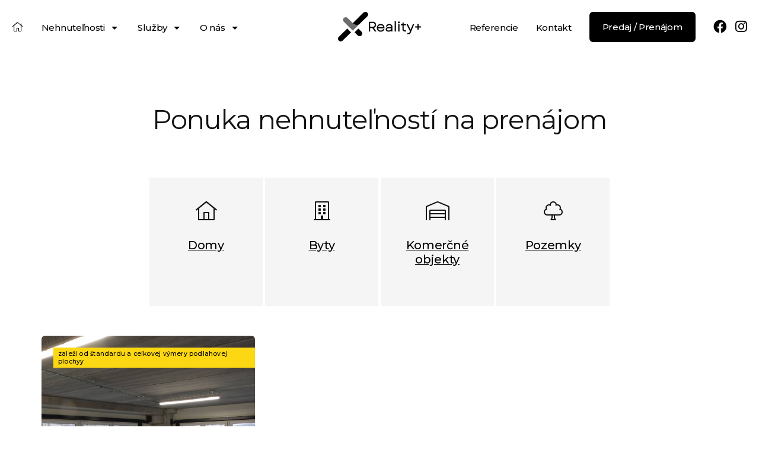

--- FILE ---
content_type: text/html; charset=UTF-8
request_url: http://www.realitypluscompany.sk/prenajom-nehnutelnosti
body_size: 4080
content:
<!DOCTYPE html> <html lang="sk"> <head> <meta charset="UTF-8"> <meta name="description" content=" Nehnuteľnosti a reality na prenájom Žilina, realitná činnosť a sprostredkovanie prenájmu nehnuteľností zabezpečí Reality vždyviac, s.r.o. ." /> <meta name="keywords" content="prenájom, reality, nehnutelnosti, Žilina, sprostredkovanie, Reality vždyviac, s.r.o. , byt" /> <meta name="robots" content="index, follow" /> <meta name="viewport" content="width=device-width"> <meta http-equiv="content-language" content="sk"> <link rel="canonical" href="http://www.realitypluscompany.sk/prenajom-nehnutelnosti" /> <link rel="shortcut icon" type="image/x-icon" href="/favicon.ico" /> <link rel="icon" type="image/x-icon" href="/favicon.ico" /> <link rel="stylesheet" href="/template/css/bootstrap.css?r=c4ca4238a0b923820dcc509a6f75849b" media="all" /> <link rel="stylesheet" href="/template/css/style.css?r=c4ca4238a0b923820dcc509a6f75849b" media="all" /> <link rel="stylesheet" href="/template/css/priority-navigation.css?r=c4ca4238a0b923820dcc509a6f75849b" /> <script type="text/javascript" src="/template/js/jquery.min.js"></script> <script src="/static/js/jquery.form.js?r=c4ca4238a0b923820dcc509a6f75849b"></script> <script src="/template/js/mfp.js?r=c4ca4238a0b923820dcc509a6f75849b"></script> <script src="/static/js/script_v2.js?r=c4ca4238a0b923820dcc509a6f75849b"></script> <script src="/template/js/script.js?r=c4ca4238a0b923820dcc509a6f75849b"></script> <script src="/template/js/selectize.js?r=c4ca4238a0b923820dcc509a6f75849b"></script> <script src="/template/js/priority-navigation.min.js?r=c4ca4238a0b923820dcc509a6f75849b"></script> <script src="/template/js/stickytableheaders.min.js?r=c4ca4238a0b923820dcc509a6f75849b"></script> <script src="/template/js/autoresize.js?r=c4ca4238a0b923820dcc509a6f75849b"></script> <script src="/template/js/slick.js?r=c4ca4238a0b923820dcc509a6f75849b"></script> <script src="/template/js/datepicker.js?r=c4ca4238a0b923820dcc509a6f75849b"></script> <title>
			Prenájom nehnuteľností - Reality vždyviac, s.r.o. , realitná kancelária
		</title> </head> <body> <header class="small"> <a href="/" class="logo"></a> <a href="#" class="menu"><i class="fal fa-bars"></i></a> <nav><ul class="menu"> <li class="home"><a href="/"><i class="fal fa-home"></i></a></li> <li class="dropdown" data-priority="1"> <a href="" onclick="return false;">Nehnuteľnosti</a> <ul> <li><a href="/nehnutelnosti/byvanie">Bývanie</a></li> <li><a href="/nehnutelnosti/projekty">Projekty</a></li> <li><a href="/nehnutelnosti/komercne-nehnutelnosti">Komerčné nehnuteľnosti</a></li> <li><a href="/nehnutelnosti/ostatne">Ostatné</a></li> <li><a href="/vyhladame-za-vas">Vyhľadáme za vás</a></li> </ul> </li> <li class="dropdown" data-priority="2"> <a href="" onclick="return false;">Služby</a> <ul> <li><a href="/predaj-prenajom">Predaj / Prenájom</a></li> <li><a href="/pre-developerov">Pre developerov</a></li> <li><a href="/financovanie">Financovanie</a></li> <li><a href="/3d-a-dron-obhliadka">3D a dron obhliadka</a></li> <li><a href="/vykup-nehnutelnosti">Výkup nehnuteľnosti</a></li> </ul> </li> <li class="dropdown" data-priority="3"> <a href="" onclick="return false;">O nás</a> <ul> <li><a href="/spolocnost">Spoločnosť</a></li> <li><a href="/realitny-team">Makléri</a></li> <li><a href="/o-nas/blog">Blog</a></li> <li><a href="/kariera">Kariéra</a></li> </ul> </li> </ul></nav> <ul class="social"> <li><a href="https://www.facebook.com/Realitypluscompany"><i class="fab fa-facebook"></i></a></li> <li><a href="https://www.instagram.com/realityplus_company/"><i class="fab fa-instagram"></i></a></li> </ul> <a href="/predaj-prenajom" class="button right">Predaj / Prenájom</a> <ul class="menu right"> <li><a href="/referencie">Referencie</a></li> <li><a href="/kontakt">Kontakt</a></li> <li class="btn"><a href="/predaj-prenajom">Predaj / Prenájom</a></li> </ul> </header> <div id="content"> <section id="carousel" class="text container"> <section id="search"> <div class="switch"> <a id="vsetky" class="active" onclick="typ('');">Všetky ponuky</a> <a id="predaj" onclick="typ('predaj');">Predaj</a> <a id="prenajom" onclick="typ('prenajom');">Prenájom</a> <a id="kupa" onclick="typ('kupa');">Kúpa</a> <a id="podnajom" onclick="typ('podnajom');">Podnájom</a> </div> <div class="search-wrapper"> <form action="/hladanie" method="get" id="hladanie"> <input type="hidden" name="mapa" id="mapform"> <input type="hidden" name="typ[]" id="typ" value="predaj"> <div class="location-wrapper"> <select id="location" name="lokalita[]" placeholder="Zadajte lokalitu nehnuteľnosti" multiple> <option value="">Zadajte lokalitu nehnuteľnosti</option> <optgroup label="Slovensko"> <optgroup label="Trenčiansky kraj"> <option value="okres|10061008">Púchov</option> </optgroup> <optgroup label="Trnavský kraj"> <option value="okres|10071003">Galanta</option> </optgroup> <optgroup label="Žilinský kraj"> <option value="okres|10081001">Žilina</option> <option value="okres|10081003">Čadca</option> <option value="okres|10081005">Kysucké Nové Mesto</option> <option value="okres|10081007">Martin</option> </optgroup> </optgroup> </select> </div> <div class="type-wrapper"> <select id="type" name="druh[]" placeholder="Zadajte druh nehnuteľnosti" multiple> <option value="">Zadajte druh nehnuteľnosti</option> <optgroup label="Domy a budovy"> <option value="61">Rodinný dom</option> </optgroup> <optgroup label="Byty"> <option value="122">3-izbový byt</option> <option value="131">4-izbový byt</option> </optgroup> <optgroup label="Komerčné objekty"> <option value="33">Kancelárie</option> </optgroup> <optgroup label="Pozemky"> <option value="41">Pozemky - bývanie</option> <option value="42">Pozemky - komerčné</option> <option value="47">Rekreačné pozemky</option> </optgroup> </select> </div> <div class="fulltext-wrapper"> <input type="text" name="fulltext" value="" placeholder="Zadajte kľúčové slovo" /> </div> <div class="cenaod-wrapper"> <input type="text" name="cenaod" value="" placeholder="Cena od" /> </div> <div class="cenado-wrapper"> <input type="text" name="cenado" value="" placeholder="Cena do" /> </div> <button type="submit"><i class="fal fa-search"></i>Vyhľadať</button> </form> </div> <div class="links"> <a onclick="zobrazit_rozsirene();"><i id="rozsirene" class="fal fa-arrow-down"></i>Rozšírené vyhľadávanie</a> <a href="#" onclick="$('#mapform').val(1); $('#hladanie').submit();"><i class="fal fa-map-marker-alt"></i>Zobraziť ponuky na mape</a> </div> </section> <h1 class="text-center">Ponuka nehnuteľností na prenájom</h1> <section id="select" class="text"> <div> <div class="items-wrapper row"> <div class="item center col-lg-2 col-md-2 col-sm-4 col-xs-6"> <i class="fal fa-home-lg-alt"></i> <h4><a href="/druh-domy-a-budovy-na-prenajom">Domy</a></h4> </div> <div class="item center col-lg-2 col-md-2 col-sm-4 col-xs-6"> <i class="fal fa-building"></i> <h4><a href="/druh-byty-na-prenajom">Byty</a></h4> </div> <div class="item center col-lg-2 col-md-2 col-sm-4 col-xs-6"> <i class="fal fa-warehouse"></i> <h4><a href="/druh-komercne-objekty-na-prenajom">Komerčné objekty</a></h4> </div> <div class="item center col-lg-2 col-md-2 col-sm-4 col-xs-6"> <i class="fal fa-tree-alt"></i> <h4><a href="/druh-pozemky-na-prenajom">Pozemky</a></h4> </div> </div> </div> </section> </section> <section id="offers" style="padding: 3rem 0 5rem 0;"> <div class="container"> <div class="offers-wrapper row"> <div class="offer col-lg-4 col-md-4 col-sm-6 col-xs-12"> <div class="image-wrapper"> <a href="/ponukame-na-prenajom-administrativne-priestory-801950"> <div class="tags"> <span>zaleži od štandardu a celkovej výmery podlahovej plochyy</span> </div> <span class="shadow"></span> <img src="/static/fotky/p/800x600x2/161/801950_d176b82732be6ac7b496471c6d0d02c6.jpg" alt="P1013027.JPG" title="P1013027.JPG" /> </a> </div> <div class="text-wrapper"> <p class="title"><a href="/ponukame-na-prenajom-administrativne-priestory-801950">Ponúkame na prenájom  -  Administratívne priestory </a></p> <div class="icons"> <span class="typesize"><small><strong>Kancelárie &nbsp; &#8226; &nbsp; 2200m²</strong></small></span> <br clear="both" /><span class="address"><small>Púchov</small></span> </div> <p class="price">Cena v RK</p> </div> </div> <div id="op"></div> </div> <script>
		$('#next').hide();
	</script> </div> </section> </div> <section id="bottom"> <div class="container"> <p></p> <div class="submenu row"> <div class="item col-lg-4 col-md-4 col-sm-4 col-xs-12"> <h4>Ponuka</h4> <p><a href="/predaj-nehnutelnosti">Predaj</a></p> <p><a href="/prenajom-nehnutelnosti">Prenájom</a></p> </div> <div class="item col-lg-4 col-md-4 col-sm-4 col-xs-12"> <h4>Hľadám</h4> <p><a href="/druh-domy-a-budovy">Domy a budovy</a></p> <p><a href="/druh-byty">Byty</a></p> <p><a href="/druh-komercne-objekty">Komerčné objekty</a></p> <p><a href="/druh-pozemky">Pozemky</a></p> </div> <div class="item col-lg-4 col-md-4 col-sm-4 col-xs-12"> <h4>Info</h4> <p><a href="/realitny-team">Makléri</a></p> <p><a href="/reality-dopyt">Napíšte nám</a></p> <p><a href="/kontakt">Kontakt</a></p> </div> </div> </div> </section> <div id="suhlas-popup" class="mfp-hide white-popup-block"> <h4>Súhlas so spracovaním osobných údajov</h4> <p>Dotknutá osoba v súlade s príslušnými ustanoveniami zákona č. 18/2018 Z.z. o ochrane osobných údajov a o zmene a doplnení niektorých zákonov v znení neskorších predpisov (ďalej len ,,ZoOOÚ“) potvrdzuje správnosť a aktuálnosť svojich osobných údajov uvedených v kontaktom formulári. Dotknutá osoba týmto čestne vyhlasuje, že udeľuje prevádzkovateľovi svoj výslovný, slobodný, vážny a bezvýhradný súhlas so spracúvaním jej osobných údajov v rozsahu: meno, priezvisko, telefonický kontakt, e-mailová adresa na účel kontaktovania dotknutej osoby ako záujemcu o spoluprácu v  informačnom systéme sprostredkovateľa ,,klienti“ počas doby 180 dní od udelenia tohto súhlasu. Dotknutá osoba má právo kedykoľvek odvolať tento súhlas so spracovaním osobných údajov rovnakým spôsobom, akým ho udelila. Odvolanie súhlasu nemá vplyv na zákonnosť spracúvania osobných údajov založeného na súhlase pred jeho odvolaním. Práva dotknutej osoby vymedzujú najmä §§ 19 – 30 ZoOOÚ. Práva a povinnosti sprostredkovateľa, ako prevádzkovateľa, vymedzujú najmä §§ 31 – 46 ZoOOÚ. Dotknutá osoba potvrdzuje, že sprostredkovateľ splnil svoju oznamovaciu povinnosť v rozsahu požadovanom ZoOOÚ. Dotknutá osoba berie na vedomie, že na zabezpečenie toho, že spracúvanie jej osobných údajov sa vykonáva v súlade so ZoOOÚ sprostredkovateľ prijal primerané technické, organizačné a personálne opatrenia zodpovedajúce spôsobu spracúvania osobných údajov, pričom zobral do úvahy najmä použiteľné technické prostriedky, dôvernosť a dôležitosť spracúvaných osobných údajov, ako aj rozsah možných rizík, ktoré sú spôsobilé narušiť bezpečnosť alebo funkčnosť jeho informačných systémov. Sprostredkovateľ bude s osobnými údajmi dotknutej osoby zaobchádzať a nakladať v súlade s platnými a účinnými právnymi predpismi.</p> <button type="button" onclick="mfpconfirm();">Rozumiem a súhlasím</button> </div> <footer> <div class="container"> <p><strong>&copy; 2025 - Reality vždyviac, s.r.o. </strong></p> <p>Rosinská cesta 8, Žilina 010 08, Mobil: +421918030674, E-mail: realityplus@vzdyviac.sk</p> <p class="bo"><a href="https://www.backoffice.sk/realitny-software/gdpr-bez-problemov/" target="_bo"><img src="/static/img/backofficegdpr.svg" height="30" alt="Realitný softvér backOFFICE®" title="Realitný softvér backOFFICE®" /></a></p> </div> </footer> <link rel="stylesheet" href="/template/css/fa.css?r=c4ca4238a0b923820dcc509a6f75849b" media="all" /> <link rel="stylesheet" href="/template/css/slick.css?r=c4ca4238a0b923820dcc509a6f75849b" media="all" /> <link rel="stylesheet" href="/template/css/mfp.css?r=c4ca4238a0b923820dcc509a6f75849b" media="all" /> <link rel="stylesheet" href="/template/css/datepicker.css?r=c4ca4238a0b923820dcc509a6f75849b" media="all" /> <script type="text/javascript">
			$(".toPrioritize").prioritize({
				more: "<i class='fal fa-bars'></i>",
				less: "<i class='fal fa-times'></i>",
				menu: "Menu"
			});

			$('#location, #type, #types').selectize({
				plugins: ["remove_button"],
				create: false,
				hideSelected: true,
				closeAfterSelect: true,
				dropdownParent: 'body'
			});
		</script> </body> </html>

--- FILE ---
content_type: text/html; charset=UTF-8
request_url: http://www.realitypluscompany.sk/ajax/pocetVysledkov
body_size: 41
content:
11 nájdených ponúk

--- FILE ---
content_type: text/css
request_url: http://www.realitypluscompany.sk/template/css/style.css?r=c4ca4238a0b923820dcc509a6f75849b
body_size: 15334
content:
@charset "UTF-8";
/** _variables.scss **/ /** _base.scss **/
@import url("https://fonts.googleapis.com/css2?family=Montserrat:wght@400;500;700&display=swap");
body {
  background: #fff;
  font-family: "Montserrat", sans-serif;
  color: #505050;
  font-size: 15px;
  letter-spacing: -0.02em;
  margin: 0;
  padding: 0;
}

.gradient {
  background: rgb(214, 167, 36);
  background: -webkit-gradient(linear, left top, left bottom, from(rgba(214, 167, 36, 0.1012780112)), to(rgba(214, 167, 36, 0)));
  background: linear-gradient(180deg, rgba(214, 167, 36, 0.1012780112) 0%, rgba(214, 167, 36, 0) 100%);
  filter: progid:DXImageTransform.Microsoft.gradient(startColorstr="#d6a724",endColorstr="#d6a724",GradientType=1);
}

.video-wrapper {
  position: relative;
  overflow: hidden;
  width: 100%;
  height: 720px;
}
.video-wrapper video {
  position: absolute;
  width: 100%;
  left: 50%;
  top: 50%;
  -webkit-transform: translate(-50%, -50%);
          transform: translate(-50%, -50%);
}

p {
  margin: 0;
  padding: 0;
}
p.quote {
  font-size: 2.2em;
  font-weight: 400;
  color: #111;
  padding: 2px 0;
  line-height: 1.5em;
}
p.quote a {
  font-weight: 500;
}
@media only screen and (max-width: 768px) {
  p.quote {
    font-size: 1.5em;
    line-height: 1.8em;
  }
}
p a.social {
  text-decoration: none !important;
  border: none !important;
}
p a.social i {
  font-size: 2em;
}
p strong {
  font-weight: 500;
}
p strong a {
  font-weight: 500 !important;
}
p a:not(.button-alt) {
  cursor: pointer;
  color: #111;
  text-decoration: none;
  border-bottom: 1px solid #000;
  -webkit-transition: border 0.25s ease;
  -moz-transition: border 0.25s ease;
  -o-transition: border 0.25s ease;
}
p a:not(.button-alt):hover {
  border-bottom: 1px solid transparent;
}

a {
  color: #000;
  font-weight: 500;
}

small {
  font-size: 0.88em;
}

strong {
  color: #111;
  font-weight: 500;
}

a.button {
  cursor: pointer;
  position: relative;
  top: 0;
  display: inline-block;
  background: #000;
  font-weight: 500;
  color: #fff;
  font-size: 15px;
  text-decoration: none;
  padding: 14px 24px;
  -webkit-transition: top ease 0.25s;
  transition: top ease 0.25s;
  border-radius: 6px;
}
a.button:hover {
  top: -5px;
}

a.button-alt {
  cursor: pointer;
  border-radius: 6px;
  color: #111;
  display: inline-block;
  font-size: 15px;
  font-weight: 500;
  text-align: center;
  padding: 20px 30px;
  text-decoration: none;
  border: 1px solid #111;
  -webkit-transition: background 0.25s ease, border 0.25s ease;
  -moz-transition: background 0.25s ease, border 0.25s ease;
  -o-transition: background 0.25s ease, border 0.25s ease;
}
a.button-alt:hover {
  text-decoration: underline;
}

textarea, select, input, button {
  outline: none;
}

h1 {
  color: #111;
  font-size: 3.3em;
  font-weight: 500;
}
h1.withsub {
  margin-bottom: 30px !important;
}
h1.line {
  margin-bottom: 5rem !important;
  position: relative;
}
h1.line:after {
  content: "";
  position: absolute;
  left: calc(50% - 20px);
  display: inline-block;
  width: 100%;
  border-bottom: 3px solid #000;
  bottom: -36px;
  width: 40px;
}
@media only screen and (max-width: 768px) {
  h1.line:after {
    width: 40px;
    left: calc(50% - 20px);
  }
}

h2 {
  color: #111;
  font-size: 2.4em;
  line-height: 1.33em;
  font-weight: 400;
}
h2.withsub {
  margin-bottom: 30px !important;
}
h2.line {
  margin-bottom: 5rem !important;
}
h2.line:after {
  content: "";
  position: absolute;
  left: calc(50% - 25px);
  display: inline-block;
  width: 100%;
  border-bottom: 3px solid #000;
  margin-top: 70px;
  width: 50px;
}

h3 {
  color: #111;
  font-size: 2em;
  font-weight: 500;
}

h4 {
  color: #111;
  font-size: 1.33em;
  font-weight: 500;
}

p.subhead {
  line-height: 30px;
}

.text-center {
  text-align: center;
}

.breadcrumb {
  list-style-type: none;
  margin: 0;
  padding: 0;
  display: inline-block;
  width: 100%;
  text-align: center;
  margin-bottom: 30px;
}
.breadcrumb li {
  display: inline-block;
}
.breadcrumb li a {
  font-size: 0.88em;
  color: #777;
  text-decoration: none;
  border-bottom: 1px solid transparent;
}
.breadcrumb li a:hover {
  border-bottom: 1px solid #777;
}
.breadcrumb li.home a {
  font-size: 1.15em;
  position: relative;
  top: 1px;
}
.breadcrumb li.home a:hover {
  border-bottom: 1px solid transparent;
}
.breadcrumb li.home:before {
  content: "";
}
.breadcrumb li:before {
  color: #777;
  font-size: 10px;
  padding: 0 15px;
  font-family: "Font Awesome 5 Pro";
  font-weight: 300;
  content: "\f054";
}
@media only screen and (max-width: 768px) {
  .breadcrumb {
    display: none;
  }
}

section {
  overflow: hidden;
  padding: 5rem 0;
}
section h1, section h2, section h3 {
  margin: 0;
  margin-bottom: 4rem;
}

@media only screen and (max-width: 544px) {
  h1 {
    font-size: 2em;
    line-height: 1.5em;
  }
}
/** _header.scss **/
header {
  position: fixed;
  z-index: 9;
  background: transparent;
  border-bottom: 1px solid #e2e2e2;
  height: 90px;
  width: 100%;
  padding: 0 50px;
  top: 30px;
}
header a.logo {
  position: absolute;
  left: 50%;
  -webkit-transform: translateX(-50%);
          transform: translateX(-50%);
  display: block;
  height: 90px;
  width: 170px;
  padding: 20px 0;
  background: url("../img/realityplus-logo.svg") no-repeat left center;
  background-size: 100% auto;
}
header a.menu {
  display: none;
}
header a.search {
  display: none;
}
header a.right {
  float: right;
  margin: 20px 0 20px 30px;
  padding: 16px 22px;
}
header ul {
  list-style: none;
  margin: 0;
  padding: 0;
}
header ul li {
  float: left;
}
header ul li a {
  color: #fff;
  font-weight: 500;
  font-size: 15px;
  text-decoration: none;
  border-bottom: 1px solid transparent;
  -webkit-transition: border 0.25s ease;
  -moz-transition: border 0.25s ease;
  -o-transition: border 0.25s ease;
}
header ul li a.active {
  border-bottom: 1px solid #000;
}
header ul li a:hover {
  border-bottom: 1px solid #000;
}
header ul li ul {
  display: none;
  background: #000;
  border-radius: 6px;
  height: auto;
  margin-top: -10px;
  padding: 10px 0;
}
header ul li ul li {
  margin: 0 !important;
  height: 40px;
  line-height: 40px;
  display: block;
  width: 100%;
  text-align: center !important;
}
header ul li ul li a {
  white-space: pre;
  color: #fff;
}
header ul li ul li a:hover {
  border-color: #fff;
}
header ul li ul:after {
  right: 50%;
  top: -4px;
  border: solid transparent;
  content: " ";
  height: 0;
  width: 0;
  position: absolute;
  pointer-events: none;
  border-color: transparent;
  border-bottom-color: #000;
  border-width: 5px;
  margin-top: -5px;
  display: none;
}
header ul li.dropdown {
  position: relative;
  padding-right: 25px !important;
  position: relative !important;
}
header ul li.dropdown a:hover {
  border-bottom: none;
}
header ul li.dropdown:before {
  color: #000;
  display: inline-block;
  position: absolute;
  top: 18px;
  right: 0;
  width: 0;
  height: 0;
  margin-right: 0.25rem;
  margin-left: 0.25rem;
  vertical-align: middle;
  content: "";
  border-top: 0.33em solid;
  border-right: 0.33em solid transparent;
  border-left: 0.33em solid transparent;
}
header ul li:hover ul {
  z-index: 2;
  display: block;
  width: auto;
  min-width: 150px !important;
  position: absolute;
  top: 48px;
  left: 50%;
  -webkit-transform: translateX(-50%);
  transform: translateX(-50%);
  padding: 10px 20px;
}
header ul li.btn {
  display: none;
}
@media only screen and (max-width: 768px) {
  header ul li.btn {
    display: block;
  }
}
header ul li.home a {
  font-size: 1.2em;
  position: relative;
  top: -2px;
}
header ul li.home:hover {
  border: none;
}
header ul li.search a {
  color: #000;
  font-size: 1.15em;
}
header ul li.search a:hover {
  border: none;
}
header ul.opened li a, header ul.opened li ul a {
  color: #fff !important;
}
header ul.menu {
  margin: 25px 0;
  float: left;
}
header ul.menu > li {
  padding: 10px 0;
  margin: 0 30px 0 0;
  text-align: left;
}
header ul.menu.right {
  float: right;
}
header ul.menu.right > li {
  margin: 0 0 0 30px;
  text-align: right;
}
header ul.toPrioritize {
  width: calc(100% - 640px);
  float: left;
}
header ul.social {
  height: 90px;
  line-height: 90px;
  float: right;
  margin-left: 15px;
}
header ul.social li {
  margin-left: 15px;
}
header ul.social li a {
  font-size: 1.5em;
}
header ul.social li a:hover {
  text-decoration: none;
  border-bottom: 1px solid transparent;
}
header ul.social li.lang {
  padding: 3px 0;
}
header ul.social li.lang a img {
  height: 24px;
  width: 24px;
}
header.white a.logo {
  background: url("../img/realityplus-logo.svg") no-repeat left center;
  background-size: 100% auto;
}
header.white ul li a {
  color: #fff;
}
header.noline {
  border: none;
}
header.noline:not(.small) {
  border: none;
}
header.noline:not(.small) ul li.dropdown:before {
  color: #fff;
}
header.small {
  top: 0;
  background: #fff;
  border-bottom: none;
  padding: 0 20px;
}
header.small a.logo {
  background: url("../img/realityplus-logo-dark.svg") no-repeat left center;
  background-size: 100% auto;
  width: 140px;
}
header.small a.search {
  margin: 5px 10px 5px 0;
}
header.small ul li a {
  color: #000;
}
header.small ul li.search a {
  color: #000;
}
header.small ul li.dropdown ul li a {
  color: #fff;
}
header.small ul.menu {
  margin: 27px 0 23px 0;
}

@media only screen and (min-width: 992px) and (max-width: 1200px) {
  header {
    padding: 0 30px;
  }
  header ul.social {
    display: none;
  }
  header a.button {
    margin: 22px 0 22px 24px;
  }
}
@media only screen and (max-width: 992px) {
  header a.menu {
    display: block;
    font-size: 1.33em;
    float: right;
    background: transparent;
    color: #fff;
    border-radius: 50%;
    height: 50px;
    width: 50px;
    line-height: 50px;
    text-align: center;
    margin: 20px 0;
  }
  header a.search {
    display: block;
    font-size: 1.33em;
    float: right;
    background: transparent;
    color: #fff;
    border-radius: 50%;
    height: 50px;
    width: 50px;
    line-height: 50px;
    text-align: center;
    margin: 20px 0;
  }
  header a.right {
    display: none;
  }
  header ul {
    height: 90px;
    line-height: 90px;
  }
  header ul.menu {
    display: none;
    clear: both;
    left: -15px;
    margin: 0 !important;
    width: calc(100% + 30px);
    background: #fff;
    position: relative;
    overflow: auto;
    height: auto;
    text-align: center;
  }
  header ul.menu li {
    display: block;
    width: 100%;
    margin: 0;
    text-align: center;
    padding: 0;
  }
  header ul.menu li a {
    color: #000;
  }
  header ul.menu li.home {
    height: 50px;
  }
  header ul.menu li.search {
    display: none;
  }
  header ul.menu li.dropdown {
    padding: 0 !important;
  }
  header ul.menu li.dropdown a {
    width: 100%;
    margin: 0;
    display: block;
    color: #000;
  }
  header ul.menu li.dropdown a:hover {
    border-bottom: none;
  }
  header ul.menu li.dropdown:before {
    color: #fff;
    top: 27px;
    right: 15px;
  }
  header ul.menu li ul {
    width: calc(100% - 30px);
    top: 0;
    left: 0;
    position: relative;
    height: auto;
    -webkit-transform: none;
            transform: none;
    overflow: auto;
    margin: 0 15px;
    padding: 5px 0;
  }
  header ul.menu li ul li a {
    margin: 0 !important;
    color: #fff !important;
  }
  header ul.menu.right {
    left: 15px;
  }
  header ul.menu.right li {
    margin: 0;
    text-align: center;
  }
  header ul.social {
    display: none;
  }
  header ul.social li {
    margin: 0 15px 0 0;
  }
  header.small {
    height: 60px;
  }
  header.small a.menu, header.small a.search {
    color: #000;
  }
  header.small a.menu {
    margin: 5px 0;
    width: auto;
  }
  header.small ul.social {
    height: 60px;
    line-height: 60px;
  }
}
@media only screen and (max-width: 992px) {
  header ul.menu {
    line-height: 60px;
  }
  header.small a.logo {
    height: 60px;
    padding: 10px 0;
    width: 90px;
  }
  header.white ul li a {
    color: #000;
  }
  header.white ul li.dropdown ul li > a {
    color: #fff;
  }
}
@media only screen and (max-width: 768px) {
  header {
    padding: 0 15px;
  }
  header a.logo {
    padding: 10px 0;
    width: 120px;
    background-size: 100% auto;
  }
  header ul.menu {
    width: calc(100% + 30px);
  }
  header ul.social {
    display: none;
  }
  header ul.social li {
    margin: 0 15px 0 0;
  }
  header ul.social li:not(.lang) {
    display: none;
  }
  header.small ul.social {
    height: 60px;
    line-height: 60px;
  }
}
/** _carousel.scss **/
section#carousel {
  overflow: hidden;
  padding-top: 0;
  padding-bottom: 0;
}
section#carousel h1 {
  margin-bottom: 0;
  font-size: 3em;
  letter-spacing: -0.02em;
  line-height: 1.2em;
  padding: 5px 0;
  font-weight: 400;
  max-width: 920px;
  margin: 0 auto;
}
section#carousel .carousel-wrapper .item img {
  max-width: 500px;
  width: 100%;
  display: inline-block;
  margin: 30px 0;
}
section#carousel a.down {
  position: absolute;
  color: #fff;
  z-index: 2;
  font-size: 24px;
  bottom: 20px;
  left: calc(50% - 10px);
  -webkit-transition: bottom 0.25s ease;
  -moz-transition: bottom 0.25s ease;
  -o-transition: bottom 0.25s ease;
}
section#carousel a.down:hover {
  bottom: 10px;
}
section#carousel .gradient-overlay {
  background: rgb(13, 13, 17);
  background: -webkit-gradient(linear, left top, left bottom, from(rgb(13, 13, 17)), to(rgba(13, 13, 17, 0)));
  background: linear-gradient(180deg, rgb(13, 13, 17) 0%, rgba(13, 13, 17, 0) 100%);
  filter: progid:DXImageTransform.Microsoft.gradient(startColorstr="#0d0d11",endColorstr="#0d0d11",GradientType=1);
  position: absolute;
  width: 100%;
  height: 66%;
  top: 0;
  z-index: 1;
}
section#carousel .color-overlay {
  background: rgba(0, 0, 0, 0.5);
  position: absolute;
  width: 100%;
  height: 100%;
  top: 0;
  z-index: 1;
}
section#carousel .search {
  width: 100%;
  margin: 3rem 0 4rem 0;
}
section#carousel .search .row {
  overflow: hidden;
}
section#carousel .search .row .selectize-input {
  border-radius: 6px;
  min-height: 60px;
}
section#carousel .search .row .cena input, section#carousel .search .row .fulltext input {
  height: 60px;
  line-height: 60px;
  border: 1px solid #d0d0d0;
  padding-left: 20px;
  font-size: 15px;
  width: 100%;
  border-radius: 6px;
  font-family: "Montserrat", sans-serif;
}
section#carousel .search .row .separator {
  clear: both;
  display: block;
  height: 30px;
}
section#carousel .search .row button {
  cursor: pointer;
  height: 60px;
  line-height: 60px;
  width: 100%;
  float: right;
  background: #000;
  font-family: "Montserrat", sans-serif;
  font-weight: 500;
  font-size: 1em;
  color: #fff;
  text-decoration: none;
  border: none;
  border-radius: 6px;
}
section#carousel .search .row button i {
  font-size: 24px;
  position: relative;
  top: 1px;
}
section#carousel .avatar {
  margin: 0 auto;
  height: 150px;
  width: 150px;
  border-radius: 50%;
  overflow: hidden;
  margin-bottom: 30px;
}
section#carousel .avatar img {
  width: 100%;
}
section#carousel .icons {
  text-align: center;
  margin: 30px 0;
}
section#carousel .icons span {
  margin: 0 20px;
}
section#carousel .icons span a {
  text-decoration: none;
  color: #111;
}
section#carousel .icons span a:hover {
  text-decoration: underline;
}
section#carousel .icons span i {
  color: #000;
  margin-right: 8px;
  font-size: 1.1em;
}
section#carousel .subhead {
  max-width: 60%;
  margin: 0 auto;
}
section#carousel .filter {
  text-align: center;
  margin-top: -1rem;
  overflow: hidden;
}
section#carousel .filter .tags {
  float: left;
  overflow: hidden;
  width: 100%;
  text-align: left;
  margin-bottom: 3rem;
}
section#carousel .filter .tags span {
  background: #f5f5f5;
  border-radius: 6px;
  padding: 8px 14px;
  font-size: 13px;
  display: inline-block;
  font-weight: 400;
  color: #111;
}
section#carousel .filter .tags span a {
  border: none;
  margin: 0 0 0 15px;
  float: right;
}
section#carousel .filter .tags span a i {
  font-size: 16px;
  color: #000;
  position: relative;
  top: 1px;
}
section#carousel .filter .predaj-prenajom {
  float: right;
  font-size: 13px;
}
section#carousel .filter .predaj-prenajom a {
  margin: 0 0 0 20px;
}
section#carousel .filter .sort {
  float: left;
  font-size: 13px;
}
section#carousel .filter .sort a {
  margin: 0 20px 0 0;
}
section#carousel .filter a {
  margin: 0 20px;
  display: inline-block;
  font-size: 14px;
  font-weight: 400;
  color: #111;
  border-color: #111;
  text-decoration: none;
  border-bottom: 1px solid #111;
}
section#carousel .filter a.active {
  color: #111;
  font-weight: 500;
  border-color: #000;
}
section#carousel .filter a.active:hover {
  border-color: #000;
}
section#carousel .filter a:hover {
  border-color: transparent;
}
section#carousel.map #search {
  display: block !important;
  padding: 4rem 0 0 0 !important;
}
section#carousel:not(.theme) #search {
  display: none;
  position: relative;
  top: 0;
  left: 0;
  -webkit-transform: none;
          transform: none;
  padding: 0 0 6rem 0;
}
section#carousel:not(.theme) #search .switch a.active:after {
  top: 34px;
  border-bottom: 6px solid #e2e2e2;
}
section#carousel:not(.theme) #search .search-wrapper .location-wrapper {
  border: 1px solid #e2e2e2;
  -webkit-border-top-left-radius: 6px;
  -webkit-border-bottom-left-radius: 6px;
  -moz-border-radius-topleft: 6px;
  -moz-border-radius-bottomleft: 6px;
  border-top-left-radius: 6px;
  border-bottom-left-radius: 6px;
}
section#carousel:not(.theme) #search .search-wrapper .type-wrapper {
  border: 1px solid #e2e2e2;
  border-left: none;
  -webkit-border-top-right-radius: 6px;
  -webkit-border-bottom-right-radius: 6px;
  -moz-border-radius-topright: 6px;
  -moz-border-radius-bottomright: 6px;
  border-top-right-radius: 6px;
  border-bottom-right-radius: 6px;
}
section#carousel:not(.theme) #search .search-wrapper.more form {
  overflow: auto;
}
section#carousel:not(.theme) #search .search-wrapper.more .location-wrapper {
  border-bottom-left-radius: 0;
}
section#carousel:not(.theme) #search .search-wrapper.more .type-wrapper {
  border-bottom-right-radius: 0;
}
section#carousel:not(.theme) #search .search-wrapper.more .fulltext-wrapper, section#carousel:not(.theme) #search .search-wrapper.more .cenaod-wrapper, section#carousel:not(.theme) #search .search-wrapper.more .cenado-wrapper {
  border-top: none;
  border-right: 1px solid #e2e2e2;
  border-left: 1px solid #e2e2e2;
  border-bottom: 1px solid #e2e2e2;
}
section#carousel:not(.theme) #search .search-wrapper.more .cenaod-wrapper, section#carousel:not(.theme) #search .search-wrapper.more .cenado-wrapper {
  border-left: none;
}
section#carousel:not(.theme) #search .search-wrapper.more button {
  margin: 10px 0 5px 0 !important;
  width: 100% !important;
}
section#carousel:not(.theme) #search .links {
  margin-top: 15px;
}
section#carousel.text {
  margin-top: calc(90px + 5rem);
}
@media only screen and (max-width: 768px) {
  section#carousel.text {
    margin-top: calc(90px + 1rem);
  }
}
section#carousel.text .description {
  display: block;
  margin: 3rem 0;
}
section#carousel.text .description p {
  max-width: 66%;
  margin: 0 auto;
  line-height: 1.5em;
}
section#carousel.text .description p a {
  display: inline-block;
  margin-top: 15px;
  font-weight: 500;
  font-size: 14px;
  letter-spacing: 0.033em;
  text-transform: uppercase;
}
section#carousel.blog .icons {
  margin: 30px 0 0 0;
}
section#carousel.photos #search, section#carousel.single-photo #search {
  padding: 6rem 0;
}
section#carousel.photos {
  margin-top: 90px;
}
section#carousel.photos.mobil {
  display: none;
}
section#carousel.single-photo {
  margin-top: 90px;
}
section#carousel.single-photo .popup-gallery > a {
  height: 400px;
  overflow: hidden;
  width: 100%;
  position: relative;
  display: block;
}
section#carousel.single-photo .popup-gallery > a img {
  position: absolute;
  top: 50%;
  left: 50%;
  -webkit-transform: translate(-50%, -50%);
          transform: translate(-50%, -50%);
  width: 100%;
  max-width: 100%;
}
section#carousel.theme {
  position: relative;
  background: #000;
  background-size: cover;
  background-position: 50%;
  height: 550px;
  padding: 0;
  margin: 0;
  overflow: hidden;
}
section#carousel.theme h1 {
  margin-bottom: 40px;
}
section#carousel.theme.video {
  position: relative;
  background: #000;
  background-size: cover;
  background-position: 50%;
  height: 100vh;
  min-height: 680px;
  padding: 0;
  margin: 0;
  overflow: hidden;
}
section#carousel.theme.video h1 {
  color: #fff !important;
  margin-bottom: 3.3rem !important;
  text-transform: none;
  letter-spacing: -0.03em;
  line-height: 1.25em;
  font-size: 4.4em;
  font-weight: 400;
}
section#carousel.theme.video h1 a {
  color: #fff !important;
}
section#carousel.theme.video .button-alt {
  color: #fff !important;
  border-color: #fff !important;
  margin: 5px;
}
section#carousel.theme.video .button {
  border: none;
  color: #000;
  background: #fff;
  font-size: 15px;
  letter-spacing: -0.02em;
}
section#carousel.theme.video .switch a {
  color: #ccc !important;
}
section#carousel.theme.video .switch a.active, section#carousel.theme.video .switch a:hover {
  color: #fff !important;
}
section#carousel.theme.video .links a {
  color: #fff !important;
}
section#carousel.theme.video video {
  position: absolute;
  top: 50%;
  left: 50%;
  -webkit-transform: translate(-50%, -50%);
          transform: translate(-50%, -50%);
  z-index: 0;
  min-width: 100%;
  min-height: 100%;
  width: auto;
  height: auto;
  opacity: 0.8;
}

@media only screen and (max-width: 992px) {
  section#carousel .search .row button {
    margin-top: 30px;
  }
  section#carousel .filter .sort {
    width: 100%;
    margin-bottom: 20px;
    text-align: left;
  }
  section#carousel .filter .sort a {
    margin: 10px;
  }
  section#carousel .filter .predaj-prenajom {
    width: 100%;
    text-align: left;
  }
  section#carousel .filter .predaj-prenajom a {
    margin: 10px;
  }
  section#carousel .icons {
    margin: 30px 0 0 0;
  }
  section#carousel .icons span {
    display: inline-block;
    margin-bottom: 20px;
  }
  section#carousel.photos {
    margin-top: 60px;
  }
  section#carousel.video h1 {
    font-size: 3em !important;
  }
  section#carousel:not(.theme) #search .search-wrapper button {
    margin: 5px 0 0 0;
    width: 100%;
  }
  section#carousel.search .search .row button {
    margin: 0;
  }
  section#carousel.single-photo {
    height: 330px;
  }
  section#carousel.single-photo .popup-gallery > a {
    height: 330px;
  }
  section#carousel.single-photo .popup-gallery > a img {
    max-width: inherit;
  }
  section#carousel.theme {
    background-size: auto 100%;
  }
}
@media only screen and (max-width: 768px) {
  section#carousel h1 {
    font-size: 3em;
  }
  section#carousel .search .row .cena {
    margin-top: 30px;
  }
  section#carousel .filter .tags {
    margin-bottom: 30px;
  }
  section#carousel .filter .tags span {
    width: 100%;
    margin-bottom: 3px;
  }
  section#carousel .filter .tags span:last-child {
    margin: 0;
  }
  section#carousel .filter a {
    margin: 0 20px 20px 20px;
  }
  section#carousel #search {
    width: 100%;
    margin: 0;
  }
  section#carousel #search .search-wrapper .location-wrapper {
    border-radius: 0;
    -webkit-border-top-left-radius: 6px;
    -webkit-border-top-right-radius: 6px;
    -moz-border-radius-topleft: 6px;
    -moz-border-radius-topright: 6px;
    border-top-left-radius: 6px;
    border-top-right-radius: 6px;
    border-bottom-left-radius: 0 !important;
  }
  section#carousel #search .search-wrapper .type-wrapper {
    border-left: 1px solid #e2e2e2 !important;
    border-top: none !important;
    border-radius: 0;
    -webkit-border-bottom-right-radius: 6px;
    -webkit-border-bottom-left-radius: 6px;
    -moz-border-radius-bottomright: 6px;
    -moz-border-radius-bottomleft: 6px;
    border-bottom-right-radius: 6px;
    border-bottom-left-radius: 6px;
    border-top-right-radius: 0 !important;
  }
  section#carousel #search .search-wrapper button {
    margin: 0 5px 5px 5px;
  }
  section#carousel #search .search-wrapper.more form {
    width: 100% !important;
  }
  section#carousel #search .search-wrapper.more .location-wrapper {
    border-right: 1px solid #e2e2e2;
  }
  section#carousel #search .search-wrapper.more .type-wrapper {
    border-left: 1px solid #e2e2e2 !important;
    border-top: none;
    border-bottom-left-radius: 0 !important;
  }
  section#carousel #search .search-wrapper.more .fulltext-wrapper {
    border-bottom: 1px solid #e2e2e2;
  }
  section#carousel #search .search-wrapper.more .cenaod-wrapper {
    border-left: 1px solid #e2e2e2 !important;
    border-bottom-left-radius: 6px;
  }
  section#carousel #search .search-wrapper.more .cenado-wrapper {
    border-bottom-right-radius: 6px;
  }
  section#carousel.photos {
    margin: 60px 0 30px 0;
  }
  section#carousel.photos.mobil {
    display: block;
  }
  section#carousel.develo-photos {
    display: none;
  }
  section#carousel.single-photo {
    height: 250px;
  }
  section#carousel.single-photo .popup-gallery > a {
    height: 250px;
  }
  section#carousel.single-photo .popup-gallery > a img {
    max-width: inherit;
  }
  section#carousel.single-photo.desktop {
    display: none;
  }
  section#carousel.theme {
    min-height: 840px;
    height: 100vh;
  }
  section#carousel.theme h1 {
    text-align: center;
  }
  section#carousel.video h1 {
    font-size: 2em !important;
  }
  section#carousel.video .button {
    display: inline-block;
    width: 100%;
    margin: 5px 0 !important;
  }
  section#carousel.search .search .row .type-wrapper {
    margin-top: 30px;
  }
  section#carousel.search .search .row button {
    margin: 0;
  }
}
/** _search.scss **/
section#search {
  z-index: 2;
  text-align: center;
  width: 100%;
  max-width: 940px;
}
section#search.text {
  position: absolute;
  z-index: 2;
  top: 55%;
  left: 50%;
  -webkit-transform: translate(-50%, -50%);
          transform: translate(-50%, -50%);
  text-align: center;
  max-width: 920px;
  width: calc(100% - 100px);
}
section#search h1 {
  color: #111;
  margin-bottom: 30px;
}
section#search .switch {
  overflow-y: hidden;
}
section#search .switch a {
  position: relative;
  margin-right: 30px;
  color: #777;
  text-decoration: none;
  display: inline-block;
  padding: 0 0 15px 0;
  font-size: 14px;
  font-weight: 500;
}
section#search .switch a:hover {
  cursor: pointer;
  color: #111;
}
section#search .switch a.active {
  font-weight: 500;
  color: #111;
}
section#search .switch a.active:after {
  content: "";
  position: absolute;
  left: calc(50% - 6px);
  bottom: 0;
  width: 0;
  height: 0;
  border-left: 6px solid transparent;
  border-right: 6px solid transparent;
  border-bottom: 6px solid #e2e2e2;
  clear: both;
}
section#search .switch a:last-child {
  margin: 0;
}
section#search .search-wrapper {
  overflow: hidden;
  background: #fff;
  border-radius: 6px;
  padding: 5px 0;
  border: 1px solid #e2e2e2;
}
section#search .search-wrapper .location-wrapper {
  height: 58px;
  overflow-y: hidden;
  float: left;
  width: calc(45% - 40px);
  border-right: 1px solid #e2e2e2;
}
section#search .search-wrapper .location-wrapper .selectize-input {
  -webkit-border-bottom-left-radius: 6px;
  -webkit-border-top-left-radius: 6px;
  -moz-border-radius-bottomleft: 6px;
  -moz-border-radius-topleft: 6px;
  border-bottom-left-radius: 6px;
  border-top-left-radius: 6px;
}
section#search .search-wrapper .type-wrapper {
  height: 58px;
  overflow-y: hidden;
  float: left;
  width: calc(45% - 40px);
}
section#search .search-wrapper .selectize-input {
  border: none;
}
section#search .search-wrapper .fulltext-wrapper {
  float: left;
  width: calc(45% - 40px);
  border-right: 1px solid #e2e2e2;
}
section#search .search-wrapper .cenaod-wrapper, section#search .search-wrapper .cenado-wrapper {
  float: left;
  width: calc(30% - 20px);
  border-right: 1px solid #e2e2e2;
}
section#search .search-wrapper .cenado-wrapper {
  border-right: none;
}
section#search .search-wrapper .fulltext-wrapper, section#search .search-wrapper .cenaod-wrapper, section#search .search-wrapper .cenado-wrapper {
  display: none;
}
section#search .search-wrapper .fulltext-wrapper input, section#search .search-wrapper .cenaod-wrapper input, section#search .search-wrapper .cenado-wrapper input {
  font-family: "Montserrat", sans-serif;
  border: none;
  height: 58px;
  width: 100%;
  padding-left: 20px;
  font-size: 15px;
}
section#search .search-wrapper button {
  cursor: pointer;
  height: 58px;
  line-height: 58px;
  width: 16%;
  float: right;
  background: #000;
  font-family: "Montserrat", sans-serif;
  font-weight: 500;
  font-size: 1em;
  color: #fff;
  text-decoration: none;
  margin-right: 5px;
  border: none;
  border-radius: 6px;
}
section#search .search-wrapper button i {
  font-size: 24px;
  position: relative;
  top: 2px;
}
section#search .search-wrapper.more .location-wrapper, section#search .search-wrapper.more .type-wrapper {
  width: 50%;
}
section#search .search-wrapper.more .fulltext-wrapper {
  display: inline-block;
  border-top: 1px solid #e2e2e2;
  width: 50%;
}
section#search .search-wrapper.more .cenaod-wrapper, section#search .search-wrapper.more .cenado-wrapper {
  display: inline-block;
  border-top: 1px solid #e2e2e2;
  width: 25%;
}
section#search .search-wrapper.more button {
  width: calc(100% - 10px);
  margin-top: 5px;
}
section#search .links {
  margin-top: 30px;
}
section#search .links a {
  cursor: pointer;
  display: inline-block;
  white-space: pre;
  color: #111 !important;
  font-size: 14px !important;
  font-weight: 500;
  text-decoration: none;
  -webkit-transition: border 0.25s ease;
  -moz-transition: border 0.25s ease;
  -o-transition: border 0.25s ease;
  border-bottom: 1px solid transparent;
}
section#search .links a i.fal {
  margin-right: 12px;
  font-size: 16px;
  position: relative;
  top: 1px;
}
section#search .links a:nth-child(2) {
  margin-left: 30px;
}
section#search .links a:hover {
  border-bottom: 1px solid #777;
}

@media only screen and (max-width: 992px) {
  section#search.text {
    width: calc(100% - 100px) !important;
  }
  section#search.text h1, section#search.text p {
    text-align: center;
  }
  section#search .search-wrapper .location-wrapper, section#search .search-wrapper .type-wrapper {
    width: 50%;
  }
  section#search .search-wrapper button {
    width: calc(100% - 10px);
    margin: 5px 5px 0 5px;
  }
  section#search .search-wrapper.more button {
    width: calc(100% - 10px) !important;
    float: none;
  }
}
@media only screen and (max-width: 768px) {
  section#search {
    top: 50%;
    width: calc(100% - 30px);
    overflow: hidden;
  }
  section#search .switch {
    overflow-x: auto;
    white-space: nowrap;
    text-align: center;
    padding: 0 20px;
  }
  section#search .switch a {
    margin-right: 20px;
  }
  section#search .search-wrapper {
    padding: 0;
  }
  section#search .search-wrapper .location-wrapper {
    height: auto;
    min-height: 58px;
    overflow-y: auto;
    width: 100%;
    border: none;
    border-bottom: 1px solid #e2e2e2;
  }
  section#search .search-wrapper .type-wrapper {
    border-left: none !important;
    height: auto;
    min-height: 58px;
    overflow-y: auto;
    width: 100%;
  }
  section#search .search-wrapper button {
    width: calc(100% - 10px);
    margin: 0 5px;
  }
  section#search .search-wrapper.more .fulltext-wrapper {
    border-right: none;
  }
  section#search .search-wrapper.more .location-wrapper, section#search .search-wrapper.more .type-wrapper, section#search .search-wrapper.more .fulltext-wrapper {
    width: 100%;
  }
  section#search .search-wrapper.more .cenaod-wrapper, section#search .search-wrapper.more .cenado-wrapper {
    width: 50%;
  }
  section#search .search-wrapper.more button {
    margin-bottom: 5px;
  }
  section#search .search-more-wrapper .fulltext-wrapper {
    width: 100%;
    border: none;
    border-bottom: 1px solid #e2e2e2;
  }
  section#search .search-more-wrapper .cenaod-wrapper, section#search .search-more-wrapper .cenado-wrapper {
    width: calc(50% - 1px);
  }
  section#search .links {
    text-align: center;
  }
  section#search .links a {
    margin-left: 0 !important;
    margin: 0 20px 10px 20px;
  }
}
/** _selectize.scss **/
.selectize-control.plugin-drag_drop.multi > .selectize-input > div.ui-sortable-placeholder {
  visibility: visible !important;
  background: #f2f2f2 !important;
  background: rgba(0, 0, 0, 0.06) !important;
  border: 0 none !important;
  -webkit-box-shadow: inset 0 0 12px 4px #fff;
  box-shadow: inset 0 0 12px 4px #fff;
}

.selectize-control.plugin-drag_drop .ui-sortable-placeholder::after {
  content: "!";
  visibility: hidden;
}

.selectize-control.plugin-drag_drop .ui-sortable-helper {
  -webkit-box-shadow: 0 2px 5px rgba(0, 0, 0, 0.2);
  box-shadow: 0 2px 5px rgba(0, 0, 0, 0.2);
}

.selectize-dropdown-header {
  position: relative;
  padding: 5px 8px;
  border-bottom: 1px solid #d0d0d0;
  background: #f8f8f8;
  border-radius: 3px 3px 0 0;
}

.selectize-dropdown-header-close {
  position: absolute;
  right: 8px;
  top: 50%;
  color: #303030;
  opacity: 0.4;
  margin-top: -12px;
  line-height: 20px;
  font-size: 20px !important;
}

.selectize-dropdown-header-close:hover {
  color: #000000;
}

.selectize-dropdown.plugin-fgroup_columns .optgroup {
  border-right: 1px solid #f2f2f2;
  border-top: 0 none;
  float: left;
  -webkit-box-sizing: border-box;
  box-sizing: border-box;
}

.selectize-dropdown.plugin-optgroup_columns .optgroup:last-child {
  border-right: 0 none;
}

.selectize-dropdown.plugin-optgroup_columns .optgroup:before {
  display: none;
}

.selectize-dropdown.plugin-optgroup_columns .optgroup-header {
  border-top: 0 none;
}

.selectize-control.plugin-remove_button [data-value] {
  position: relative;
  padding-right: 24px !important;
}

.selectize-control.plugin-remove_button [data-value] .remove {
  z-index: 1;
  /* fixes ie bug (see #392) */
  position: absolute;
  top: 0;
  right: 0;
  bottom: 0;
  width: 17px;
  text-align: center;
  font-weight: bold;
  font-size: 12px;
  color: inherit;
  text-decoration: none;
  vertical-align: middle;
  display: inline-block;
  padding: 2px 0 0 0;
  border-left: 1px solid #d0d0d0;
  border-radius: 0 2px 2px 0;
  -webkit-box-sizing: border-box;
  box-sizing: border-box;
}

.selectize-control.plugin-remove_button [data-value] .remove:hover {
  background: rgba(0, 0, 0, 0.05);
}

.selectize-control.plugin-remove_button [data-value].active .remove {
  border-left-color: #cacaca;
}

.selectize-control.plugin-remove_button .disabled [data-value] .remove:hover {
  background: none;
}

.selectize-control.plugin-remove_button .disabled [data-value] .remove {
  border-left-color: #ffffff;
}

.selectize-control.plugin-remove_button .remove-single {
  position: absolute;
  right: 0;
  top: 0;
  font-size: 23px;
}

.selectize-control {
  position: relative;
}

.selectize-dropdown,
.selectize-input,
.selectize-input input {
  color: #303030;
  font-family: inherit;
  font-size: 15px;
  line-height: 18px;
  -webkit-font-smoothing: inherit;
}

.selectize-input,
.selectize-control.single .selectize-input.input-active {
  background: #fff;
  cursor: text;
  display: inline-block;
}

.selectize-input {
  border: 1px solid #d0d0d0;
  padding: 20px;
  display: inline-block;
  width: 100%;
  position: relative;
  z-index: 1;
  -webkit-box-sizing: border-box;
  box-sizing: border-box;
}

.selectize-control.multi .selectize-input.has-items {
  padding: 6px 8px 3px;
}

.selectize-input.full {
  background-color: #fff;
}

.selectize-input.disabled,
.selectize-input.disabled * {
  cursor: default !important;
}

.selectize-input > * {
  vertical-align: baseline;
  display: -moz-inline-stack;
  display: inline-block;
  zoom: 1;
  *display: inline;
}

.selectize-control.multi .selectize-input > div {
  cursor: pointer;
  margin: 0 3px 3px 0;
  padding: 2px 6px;
  background: #f2f2f2;
  color: #505050;
  border: 0 solid #d0d0d0;
}

.selectize-control.multi .selectize-input > div.active {
  background: #e8e8e8;
  color: #303030;
  border: 0 solid #cacaca;
}

.selectize-control.multi .selectize-input.disabled > div,
.selectize-control.multi .selectize-input.disabled > div.active {
  color: #7d7d7d;
  background: #ffffff;
  border: 0 solid #ffffff;
}

.selectize-input > input {
  display: inline-block !important;
  padding: 0 !important;
  min-height: 0 !important;
  max-height: none !important;
  width: 100% !important;
  max-width: 100% !important;
  margin: 0 !important;
  text-indent: 0 !important;
  border: 0 none !important;
  background: none !important;
  line-height: inherit !important;
  -webkit-user-select: auto !important;
  -webkit-box-shadow: none !important;
  box-shadow: none !important;
}

.selectize-input > input::-ms-clear {
  display: none;
}

.selectize-input > input:focus {
  outline: none !important;
}

.selectize-input::after {
  content: " ";
  display: block;
  clear: left;
}

.selectize-input.dropdown-active::before {
  content: " ";
  display: block;
  position: absolute;
  background: #f0f0f0;
  height: 1px;
  bottom: 0;
  left: 0;
  right: 0;
}

.selectize-dropdown {
  border: 1px solid #e2e2e2;
  position: absolute;
  z-index: 10;
  background: #fff;
  font-size: 0.88em;
  margin: -1px 0 0 0;
  border-top: 0 none;
  -webkit-box-sizing: border-box;
  box-sizing: border-box;
  -webkit-border-bottom-left-radius: 2px;
  -webkit-border-bottom-right-radius: 2px;
  -moz-border-radius-bottomleft: 2px;
  -moz-border-radius-bottomright: 2px;
  border-bottom-left-radius: 2px;
  border-bottom-right-radius: 2px;
}

.selectize-dropdown [data-selectable] {
  cursor: pointer;
  overflow: hidden;
}

.selectize-dropdown [data-selectable] .highlight {
  background: #f5f5f5;
  border-radius: 1px;
}

.selectize-dropdown .option,
.selectize-dropdown .optgroup-header {
  padding: 5px 8px;
}

.selectize-dropdown .option,
.selectize-dropdown [data-disabled],
.selectize-dropdown [data-disabled] [data-selectable].option {
  cursor: inherit;
  opacity: 0.5;
}

.selectize-dropdown [data-selectable].option {
  opacity: 1;
}

.selectize-dropdown .optgroup:first-child .optgroup-header {
  border-top: 0 none;
}

.selectize-dropdown .optgroup-header {
  color: #000;
  background: #fff;
  font-weight: 500;
  cursor: default;
  margin: 10px 0 0 0;
}

.selectize-dropdown .active {
  cursor: pointer;
  background-color: #f5f5f5;
  color: #111;
}

.selectize-dropdown .active.create {
  color: #111;
}

.selectize-dropdown .create {
  color: rgba(48, 48, 48, 0.5);
}

.selectize-dropdown-content {
  padding: 0 10px 10px 10px;
  overflow-y: auto;
  overflow-x: hidden;
  max-height: 200px;
  -webkit-overflow-scrolling: touch;
}

.selectize-control.single .selectize-input,
.selectize-control.single .selectize-input input {
  cursor: pointer;
}

.selectize-control.single .selectize-input.input-active,
.selectize-control.single .selectize-input.input-active input {
  cursor: text;
}

.selectize-control.single .selectize-input:after {
  content: " ";
  display: block;
  position: absolute;
  top: 50%;
  right: 15px;
  margin-top: -3px;
  width: 0;
  height: 0;
  border-style: solid;
  border-width: 5px 5px 0 5px;
  border-color: #808080 transparent transparent transparent;
}

.selectize-control.single .selectize-input.dropdown-active:after {
  margin-top: -4px;
  border-width: 0 5px 5px 5px;
  border-color: transparent transparent #808080 transparent;
}

.selectize-control.rtl.single .selectize-input:after {
  left: 15px;
  right: auto;
}

.selectize-control.rtl .selectize-input > input {
  margin: 0 4px 0 -2px !important;
}

.selectize-control .selectize-input.disabled {
  opacity: 0.5;
  background-color: #fafafa;
}

/** _welcome.scss **/
section#welcome {
  padding: 5rem 0 0 0;
}
section#welcome p.subhead {
  margin: 0 auto;
  max-width: 80%;
}

/** _content.scss **/
section#content .items-wrapper .item {
  padding: 30px;
}
section#content .items-wrapper .item .fal {
  color: #000;
  font-size: 2.5rem;
}
section#content .items-wrapper .item p {
  line-height: 28px;
}
section#content img {
  max-width: 100%;
  display: inline-block;
  height: auto;
}
section#content .photo {
  max-height: 400px;
  overflow: hidden;
}
section#content .photo img {
  width: 100%;
}
section#content .newsletter {
  background: #f5f5f5;
  margin: 0 -15px;
  padding: 30px;
  border-radius: 6px;
}
section#content .newsletter form fieldset {
  text-align: center;
}
section#content .newsletter form fieldset button {
  margin-top: 20px;
}
section#content ul {
  margin: 20px 0;
  padding: 0 0 0 16px;
}
section#content ul li {
  line-height: 40px;
}
section#content #map {
  height: 700px;
}
section#content #map > div {
  z-index: 1;
}
section#content .search-result-legend {
  text-align: center;
}
section#content .search-result-legend label {
  display: inline-block;
  height: 30px;
  line-height: 30px;
  margin: 20px 30px 0 0;
}
section#content .search-result-legend label img {
  height: 30px;
  float: left;
}
section#content .search-result-legend label span {
  float: left;
  margin-left: 10px;
}
section#content .search-result-legend label:last-child {
  margin: 20px 0 0 0;
}
section#content.newsletter {
  padding: 0;
}
section#content.features {
  padding: 8rem 0 3rem 0;
}
section#content.features .item {
  text-align: center;
}
section#content.features .item i {
  font-size: 36px;
  color: #000;
  display: block;
  margin: 0 auto;
  margin-bottom: 30px;
}
section#content.blogpost .blogpost-wrapper {
  width: 66%;
  margin: 0 auto;
}
section#content.blogpost .blogpost-wrapper h2, section#content.blogpost .blogpost-wrapper h3 {
  font-weight: 500;
}
section#content.blogpost .blogpost-wrapper p {
  margin: 3rem 0;
  line-height: 1.8em;
}
section#content.blogpost .blogpost-wrapper p:first-child {
  margin-top: 0;
}
section#content.blogpost .blogpost-wrapper img {
  width: calc(100% + 200px);
  max-width: calc(100% + 200px);
  margin: 3rem 0;
  margin-left: -100px;
}
section#content.blogpost .blogpost-wrapper blockquote {
  color: #000;
  font-size: 2em;
  margin: 5rem 0;
}
section#content.blogpost .blogpost-wrapper ul {
  margin: 3rem 0;
  padding: 0;
  list-style-position: inside;
}
section#content.blogpost .blogpost-wrapper ul li {
  height: 40px;
  line-height: 40px;
}
section#content.blogpost .author {
  margin: 10rem 0 5rem 0;
  overflow: auto;
  text-align: center;
}
section#content.blogpost .author .agent {
  width: 66%;
  border: 1px solid #e2e2e2;
  border-radius: 6px;
  padding: 40px;
  display: inline-block;
  overflow: auto;
  float: inherit;
  text-align: left;
}
section#content.blogpost .author .agent .avatar {
  float: left;
  margin-right: 40px;
  width: 140px;
  height: 140px;
  overflow: hidden;
  border-radius: 50%;
}
section#content.blogpost .author .agent .avatar img {
  width: 100%;
}
section#content.blogpost .author .agent .text {
  float: left;
}
section#content.blogpost .author .agent .text h3 {
  margin: 0 0 20px 0;
}
section#content.blogpost .author .agent .text .icons {
  margin: 20px 0 30px 0;
}
section#content.blogpost .author .agent .text .icons span {
  margin-right: 20px;
}
section#content.blogpost .author .agent .text .icons span a {
  text-decoration: none;
  color: #111;
}
section#content.blogpost .author .agent .text .icons span i {
  color: #000;
  margin-right: 8px;
  font-size: 1.1em;
}

@media only screen and (max-width: 1200px) {
  section#content.blogpost .author .agent {
    text-align: center;
  }
  section#content.blogpost .author .agent .avatar {
    display: inline-block;
    margin: 0 0 20px 0;
  }
  section#content.blogpost .author .agent .avatar, section#content.blogpost .author .agent .text {
    float: inherit;
  }
}
@media only screen and (max-width: 992px) {
  section#content.features {
    padding: 8rem 0 0 0;
    margin-bottom: -3rem;
  }
  section#content.features .item {
    margin-bottom: 3rem;
  }
}
@media only screen and (max-width: 768px) {
  section#content.blogpost .blogpost-wrapper {
    width: 100%;
    padding: 0 15px;
  }
  section#content.blogpost .blogpost-wrapper img {
    max-width: 100%;
    width: 100%;
    margin-left: 0;
    margin-right: 0;
  }
  section#content.blogpost .author {
    margin: 5rem 0 0 0;
  }
  section#content.blogpost .author .agent {
    width: 100%;
  }
  section#content.blogpost .author .agent .icons span {
    display: block;
    margin-bottom: 20px;
  }
  section#content.blogpost .author .agent .icons span:last-child {
    margin: 0;
  }
}
/** _select.scss **/
section#select {
  padding: 4rem 0 0 0;
  text-align: center;
}
section#select .table-wrapper {
  display: table-row !important;
}
@media only screen and (max-width: 768px) {
  section#select .table-wrapper {
    display: inherit !important;
  }
}
section#select .items-wrapper {
  overflow: auto;
  text-align: center;
}
section#select .items-wrapper .item {
  text-align: center;
  display: inline-block;
  background: #f5f5f5;
  float: left;
  border: 2px solid #fff;
}
section#select .items-wrapper .item i {
  font-size: 32px;
  color: #111;
  display: block;
  margin: 0 auto;
  margin-bottom: 30px;
}
section#select .items-wrapper .item > a {
  border-radius: 6px;
  padding: 40px 0;
  color: #111;
  display: block;
  font-size: 1.15em;
  font-weight: 400;
  text-decoration: none;
  -webkit-transition: background 0.25s ease, border 0.25s ease;
  -moz-transition: background 0.25s ease, border 0.25s ease;
  -o-transition: background 0.25s ease, border 0.25s ease;
}
section#select .items-wrapper .item > a p {
  font-weight: 500;
  font-size: 1.5em;
}
section#select .items-wrapper .item > a small {
  color: #777;
  font-weight: 400;
}
section#select .items-wrapper .item > a i {
  font-size: 36px;
  color: #111;
  display: block;
  margin: 0 auto;
  margin-bottom: 30px;
}
section#select .items-wrapper .item > a img {
  height: 44px;
  margin-bottom: 10px;
}
section#select .items-wrapper .item > a:hover {
  background: #f5f5f5;
  cursor: pointer;
}
section#select .items-wrapper .item:hover {
  cursor: pointer;
}
section#select .items-wrapper .item:hover a p {
  text-decoration: underline;
}
section#select .items-wrapper .item.highlight p {
  font-size: 18px !important;
  font-weight: 500 !important;
  color: #111 !important;
}
section#select .items-wrapper .item.feature {
  padding: 40px;
  color: #111;
  font-size: 1.15em;
  text-decoration: none;
}
section#select .items-wrapper .item.feature i {
  font-size: 36px;
  color: #111;
  display: block;
  margin: 0 auto;
  margin-bottom: 30px;
}
section#select .items-wrapper .item.feature img {
  margin-bottom: 30px;
}
section#select .items-wrapper .item.feature p {
  margin: 0;
}
section#select .items-wrapper .item.feature small {
  margin: 20px 0 0 0;
  display: inline-block;
  line-height: 24px;
  font-weight: 400;
}
section#select .items-wrapper .item.feature small a {
  font-weight: 400;
}
@media only screen and (max-width: 768px) {
  section#select .items-wrapper .item.feature {
    padding: 30px;
    display: inherit !important;
  }
}
section#select .items-wrapper .item.primary {
  background: #000;
}
section#select .items-wrapper .item.primary p {
  color: #111 !important;
}
section#select .items-wrapper .item.transparent {
  background: transparent;
}
section#select .items-wrapper .item.photo {
  position: relative;
  height: 400px;
  margin: 0;
  padding: 0;
}
section#select .items-wrapper .item.photo .text {
  z-index: 2;
  color: #fff;
  position: absolute;
  left: 50%;
  top: 50%;
  -webkit-transform: translate(-50%, -50%);
          transform: translate(-50%, -50%);
}
section#select .items-wrapper .item.photo .text a {
  color: #fff;
  font-size: 28px;
  font-weight: 500;
  text-decoration: none;
}
section#select .items-wrapper .item.photo .color-overlay {
  background: #000;
  opacity: 0.33;
  position: absolute;
  width: 100%;
  height: 100%;
}
section#select .items-wrapper .item.photo:hover .text a {
  text-decoration: underline;
}
@media only screen and (max-width: 768px) {
  section#select .items-wrapper .item.photo {
    float: none !important;
    height: 250px;
  }
  section#select .items-wrapper .item.photo .text a {
    font-size: 20px;
  }
}
section#select .items-wrapper .item.photo {
  padding-bottom: 30px !important;
}
section#select .items-wrapper .item.photo a {
  padding: 0 !important;
}
section#select .items-wrapper .item.photo img {
  height: initial !important;
  width: 100%;
}
section#select .items-wrapper .item.photo p {
  font-size: 18px !important;
  text-transform: uppercase;
}
section#select .items-wrapper .item.center {
  float: inherit;
}
section#select.text .items-wrapper {
  display: -webkit-box;
  display: -ms-flexbox;
  display: flex;
  -webkit-box-align: stretch;
      -ms-flex-align: stretch;
          align-items: stretch;
  -ms-flex-wrap: wrap;
      flex-wrap: wrap;
  -webkit-box-pack: center;
      -ms-flex-pack: center;
          justify-content: center;
}
section#select.text .items-wrapper .item {
  padding: 40px 30px;
}
section#select.text .items-wrapper .item img {
  height: 54px;
  margin-bottom: 20px;
}
section#select.text .items-wrapper .item h3 {
  margin-bottom: 20px;
}
section#select.text .items-wrapper .item h3 small {
  font-size: 12px;
  display: block;
}
section#select.text .items-wrapper .item span {
  font-size: 3em;
  color: #000;
  font-weight: 500;
  display: inline-block;
  margin-bottom: 20px;
}
section#select.text .items-wrapper .item p {
  line-height: 1.8em;
}
section#select.text .items-wrapper .item:hover {
  cursor: inherit;
}
@media only screen and (max-width: 544px) {
  section#select.text .items-wrapper .item {
    width: 100%;
  }
}
section#select.text .items-wrapper .item.large {
  padding: 60px 80px 70px 80px;
  max-width: 600px;
}
@media only screen and (max-width: 768px) {
  section#select.text .items-wrapper .item.large {
    width: 100%;
  }
}
section#select.homepage {
  padding: 5rem 0 0 0;
}
section#select.homepage .items-wrapper .item h4 {
  margin: 0;
}
section#select.homepage .items-wrapper .item h4 a {
  padding: 0;
  margin: 0;
  text-decoration: none;
}
section#select.homepage .items-wrapper .item h4 a:hover {
  text-decoration: underline;
}
section#select.homepage .items-wrapper .item small {
  display: block;
  margin: 20px 0 0 0;
}
@media only screen and (max-width: 544px) {
  section#select.homepage .items-wrapper .item {
    width: 100%;
    margin: 0 0 5px 0;
  }
}
@media only screen and (max-width: 768px) {
  section#select.homepage {
    padding: 5rem 0;
  }
}
section#select.nooffers {
  padding: 6rem 0;
}
section#select.search {
  padding: 4rem 0;
}

@media only screen and (max-width: 992px) {
  section#select .items-wrapper .item.col-md-12 {
    width: 100%;
  }
}
@media only screen and (max-width: 768px) {
  section#select .items-wrapper .item {
    float: none;
  }
  section#select .items-wrapper .item.col-sm-12, section#select .items-wrapper .item.col-xs-12 {
    width: 100%;
  }
}
/** _offers.scss **/
section#offers .offers-wrapper {
  overflow: auto;
}
section#offers .offers-wrapper .offer {
  margin-bottom: 30px;
}
section#offers .offers-wrapper .offer .image-wrapper {
  background: #f5f5f5;
  border-bottom: 2px solid #fff;
  position: relative;
  height: 400px;
  overflow: hidden;
  border-radius: 6px;
}
section#offers .offers-wrapper .offer .image-wrapper a > i.fal {
  position: absolute;
  top: 50%;
  left: 50%;
  -webkit-transform: translate(-50%, -50%);
          transform: translate(-50%, -50%);
  font-size: 4em;
  color: #ccc;
}
section#offers .offers-wrapper .offer .image-wrapper .tags {
  position: absolute;
  z-index: 2;
  top: 20px;
  left: 20px;
  text-align: left;
}
section#offers .offers-wrapper .offer .image-wrapper .tags span {
  background: #FCD713;
  color: #000;
  padding: 4px 8px;
  margin-bottom: 5px;
  font-size: 0.7em;
  font-weight: 500;
  letter-spacing: 0.02em;
  float: left;
  clear: left;
}
section#offers .offers-wrapper .offer .image-wrapper .tags span:last-child {
  margin: 0;
}
section#offers .offers-wrapper .offer .image-wrapper p.title {
  position: absolute;
  z-index: 2;
  color: #fff;
  text-decoration: none;
  font-weight: 500;
  font-size: 20px;
  line-height: 28px;
  text-transform: uppercase;
  bottom: 20px;
  left: 20px;
  width: calc(100% - 60px);
  text-align: left;
  -webkit-transition: all 0.33s ease;
  transition: all 0.33s ease;
}
section#offers .offers-wrapper .offer .image-wrapper p.address {
  position: absolute;
  left: 20px;
  bottom: -30px;
  z-index: 2;
  width: 100%;
  text-align: left;
  color: #fff;
  -webkit-transition: all 0.33s ease;
  transition: all 0.33s ease;
}
section#offers .offers-wrapper .offer .image-wrapper p.address i.fal {
  margin-right: 5px;
}
section#offers .offers-wrapper .offer .image-wrapper .shadow {
  position: absolute;
  opacity: 0.75;
  width: 100%;
  bottom: 0;
  z-index: 1;
  height: 66%;
  display: block;
  background: rgb(0, 0, 0);
  background: -webkit-gradient(linear, left bottom, left top, from(rgb(0, 0, 0)), to(rgba(0, 0, 0, 0)));
  background: linear-gradient(0deg, rgb(0, 0, 0) 0%, rgba(0, 0, 0, 0) 100%);
  filter: progid:DXImageTransform.Microsoft.gradient(startColorstr="#000000",endColorstr="#000000",GradientType=1);
}
section#offers .offers-wrapper .offer .image-wrapper img {
  height: 100%;
  position: absolute;
  top: 50%;
  left: 50%;
  -webkit-transform: translate(-50%, -50%);
          transform: translate(-50%, -50%);
  -webkit-transition: all 0.2s ease-in-out;
  transition: all 0.2s ease-in-out;
}
section#offers .offers-wrapper .offer .text-wrapper {
  padding: 10px 0;
  overflow: auto;
  text-align: center;
  min-height: 200px;
}
section#offers .offers-wrapper .offer .text-wrapper p.title {
  width: 100%;
  display: block;
  text-align: left;
  font-size: 18px;
  line-height: 1.5em;
}
section#offers .offers-wrapper .offer .text-wrapper div.icons {
  overflow: auto;
  width: 100%;
  padding: 10px 0;
}
@media only screen and (max-width: 768px) {
  section#offers .offers-wrapper .offer .text-wrapper div.icons {
    width: 100%;
    float: left;
  }
}
@media only screen and (min-width: 992px) and (max-width: 1200px) {
  section#offers .offers-wrapper .offer .text-wrapper div.icons {
    width: 100%;
    float: left;
  }
  section#offers .offers-wrapper .offer .text-wrapper div.icons span {
    text-align: left !important;
  }
}
section#offers .offers-wrapper .offer .text-wrapper div.icons span {
  display: block;
  float: left;
  text-align: center;
  line-height: 22px;
  margin-right: 20px;
  max-width: 100%;
  white-space: nowrap;
  overflow: hidden;
  text-overflow: ellipsis;
}
@media only screen and (max-width: 768px) {
  section#offers .offers-wrapper .offer .text-wrapper div.icons span {
    max-width: 100%;
  }
}
@media only screen and (min-width: 768px) and (max-width: 992px) {
  section#offers .offers-wrapper .offer .text-wrapper div.icons span {
    max-width: 100%;
  }
}
@media only screen and (min-width: 992px) and (max-width: 1200px) {
  section#offers .offers-wrapper .offer .text-wrapper div.icons span {
    max-width: 100%;
    width: 100%;
  }
}
section#offers .offers-wrapper .offer .text-wrapper div.icons span i {
  position: relative;
  top: 0px;
  font-size: 13px;
  color: #000;
  display: inline-block;
  margin-right: 6px;
}
section#offers .offers-wrapper .offer .text-wrapper div.icons span small {
  color: #777;
  font-weight: 400;
  letter-spacing: -0.02em;
  text-transform: uppercase;
}
section#offers .offers-wrapper .offer .text-wrapper div.icons span strong {
  color: #777;
  font-weight: 400;
  letter-spacing: -0.02em;
}
section#offers .offers-wrapper .offer .text-wrapper div.icons span:last-child {
  margin: 0;
}
section#offers .offers-wrapper .offer .text-wrapper p.price {
  float: left;
  color: #111;
  font-weight: 500;
  font-size: 15px;
}
@media only screen and (max-width: 768px) {
  section#offers .offers-wrapper .offer .text-wrapper p.price {
    float: left;
    clear: left;
  }
}
section#offers .offers-wrapper .offer.noimage p.title, section#offers .offers-wrapper .offer.noimage p.address {
  color: #111;
}
section#offers .offers-wrapper .offer:hover .image-wrapper img {
  height: calc(100% + 20px);
}
section#offers .offers-wrapper .offer:hover .image-wrapper p.title {
  bottom: 70px;
}
section#offers .offers-wrapper .offer:hover .image-wrapper p.address {
  bottom: 30px;
  display: block;
}
section#offers .buttons {
  overflow: auto;
}
section#offers.next {
  padding: 1rem 0 0 0;
}
section#offers.next h3 {
  margin-bottom: 5rem;
}
section#offers.next h3.withtags {
  margin-bottom: 3rem;
}
section#offers.next .tags {
  text-align: center;
  margin-bottom: 4rem;
}
section#offers.next .tags a {
  display: inline-block;
  background: #f5f5f5;
  padding: 5px 8px;
  font-size: 13px;
  border-radius: 2px;
  text-decoration: none;
  color: #111;
  margin: 0 5px;
}
section#offers.next .buttons {
  padding: 0 0 6rem 0;
}

@media only screen and (max-width: 768px) {
  section#offers {
    padding: 5rem 15px;
  }
  section#offers .offer .text-wrapper {
    min-height: 1px !important;
  }
  section#offers .buttons div:last-child {
    margin-top: 15px;
  }
}
/** _testimonials.scss **/
/** section#testimonials {
	padding: 6rem 0 4.5rem 0;
	background: $section-background;

	.item {
		text-align: center;

		p {
			padding: 0 13%;
			color: $text-strong-color;
			font-size: 1.75em;
			line-height: 1.75em;
    	font-weight: 500;
    	margin-bottom: 2rem;
		}

		small {
			font-size: 1em;
			color: $primary;
		}
	}
} **/
/** _testimonials.scss **/
section#testimonials {
  padding: 6rem 0 4.5rem 0;
  background: #f5f5f5;
}
section#testimonials.referencie {
  background: transparent;
}
section#testimonials.referencie .item p {
  padding: 0;
  color: #111;
  margin: 0 auto;
  width: 100%;
  max-width: 700px;
  font-size: 16px;
  line-height: 28px;
  font-weight: 400;
  margin-bottom: 2rem;
}
section#testimonials.referencie .item:last-child {
  margin-bottom: 0;
  padding-bottom: 0;
}
section#testimonials .item {
  text-align: center;
}
section#testimonials .item p {
  padding: 0 13%;
  color: #111;
  font-size: 1.5em;
  line-height: 1.5em;
  font-weight: 400;
  margin-bottom: 2rem;
}
section#testimonials .item small {
  font-size: 1em;
  color: #000;
}
section#testimonials .item.line {
  margin-bottom: 5rem;
  padding-bottom: 5rem;
  border-bottom: 1px solid #e2e2e2;
}
section#testimonials .item.line:last-child {
  border: none;
}

/** _blog.scss **/
.blog-share {
  text-align: center;
  margin: 5rem 0 0 0;
}
.blog-share a {
  margin-right: 10px;
  display: inline-block;
}
.blog-share a:last-child {
  margin: 0;
}
.blog-share .facebook-share {
  background: #1877f2;
  color: #fff;
  text-decoration: none;
  font-weight: 500;
  height: 60px;
  line-height: 60px;
  padding: 0 20px;
  border-radius: 3px;
}
.blog-share .facebook-share .fab {
  font-size: 20px;
  position: relative;
  top: 2px;
  margin-right: 15px;
}
.blog-share .twitter-share {
  background: #08a0e9;
  color: #fff;
  text-decoration: none;
  height: 60px;
  line-height: 60px;
  padding: 0 20px;
  font-weight: 500;
  border-radius: 3px;
}
.blog-share .twitter-share .fab {
  font-size: 20px;
  position: relative;
  top: 2px;
  margin-right: 15px;
}

@media only screen and (max-width: 544px) {
  .blog-share a {
    width: 100%;
    margin: 10px 0;
  }
}
section#blog {
  overflow: hidden;
}
section#blog.content .article {
  margin-bottom: 5rem;
}
section#blog.content .article .text {
  padding-top: 10px;
  padding-bottom: inherit;
}
section#blog.content .article .photo img {
  width: 100% !important;
  max-height: 1000px !important;
}
section#blog.content .article .icon {
  height: 390px;
}
section#blog.content .article .icon i.fal, section#blog.content .article .icon img {
  position: absolute;
  left: 50%;
  -webkit-transform: translateX(-50%);
          transform: translateX(-50%);
  font-size: 15rem;
  color: #ccc;
}
@media only screen and (max-width: 768px) {
  section#blog.content .article .icon {
    height: inherit;
  }
  section#blog.content .article .icon i.fal, section#blog.content .article .icon img {
    position: relative;
    left: 0;
    top: 0;
    -webkit-transform: none;
            transform: none;
    font-size: 3rem;
  }
  section#blog.content .article .icon img {
    height: 80px;
  }
}
section#blog.content .article:last-child {
  margin: 0;
}
@media only screen and (max-width: 768px) {
  section#blog.content .article {
    display: -webkit-box !important;
    display: -ms-flexbox !important;
    display: flex !important;
    -webkit-box-orient: vertical !important;
    -webkit-box-direction: normal !important;
        -ms-flex-direction: column !important;
            flex-direction: column !important;
  }
  section#blog.content .article .photo {
    -webkit-box-ordinal-group: 2;
        -ms-flex-order: 1;
            order: 1;
    margin-bottom: 30px;
  }
  section#blog.content .article .text {
    -webkit-box-ordinal-group: 3;
        -ms-flex-order: 2;
            order: 2;
  }
}
section#blog.homepage {
  background: #000;
  padding: 5rem 0 0 0;
}
section#blog.homepage .articles-wrapper .article .text h3 a, section#blog.homepage .articles-wrapper .article .text .icons, section#blog.homepage .articles-wrapper .article .text p {
  color: #fff;
}
section#blog.homepage .articles-wrapper .article .text p a {
  color: #fff;
  border-color: #fff;
}
section#blog .articles-wrapper {
  overflow: hidden;
}
section#blog .articles-wrapper .article {
  overflow: hidden;
  margin-bottom: 3rem;
}
section#blog .articles-wrapper .article .photo {
  text-align: center;
  border-radius: 6px;
}
section#blog .articles-wrapper .article .photo img {
  width: auto;
  max-height: 350px;
  display: inline-block;
}
section#blog .articles-wrapper .article .text {
  padding: 1rem 2rem;
}
section#blog .articles-wrapper .article .text.left {
  text-align: left;
}
section#blog .articles-wrapper .article .text h2 {
  margin: 0 0 20px 0;
}
section#blog .articles-wrapper .article .text h3 {
  margin: 0 0 20px 0;
  font-size: 16px;
  overflow: hidden;
}
section#blog .articles-wrapper .article .text h3 a {
  color: #111 !important;
  text-decoration: none;
  font-weight: 400;
  font-size: 1.5em;
}
section#blog .articles-wrapper .article .text h3 a:hover {
  text-decoration: underline;
}
section#blog .articles-wrapper .article .text .icons {
  margin: 10px 0 20px 0;
}
section#blog .articles-wrapper .article .text .icons span {
  margin-right: 20px;
}
section#blog .articles-wrapper .article .text .icons span a {
  text-decoration: none;
  color: #505050;
}
section#blog .articles-wrapper .article .text .icons span i {
  color: #505050;
  margin-right: 8px;
  font-size: 1.1em;
}
section#blog .articles-wrapper .article .text p {
  margin-bottom: 30px;
  line-height: 28px;
}
section#blog .articles-wrapper .article .text p a {
  font-weight: 500;
  font-size: 14px;
  letter-spacing: 0.033em;
  text-transform: uppercase;
}
section#blog .articles-wrapper .article .text p:last-child {
  margin: 0;
}
section#blog .articles-wrapper .article .text .makler img {
  width: 42px;
  height: 42px;
  float: left;
  margin-right: 12px;
  border-radius: 50%;
}
section#blog .articles-wrapper .article .text .makler a {
  display: inline-block;
  height: 42px;
  line-height: 42px;
  float: left;
  font-weight: 500;
}
section#blog .articles-wrapper .article .photo {
  overflow: hidden;
  text-align: center;
}
section#blog .articles-wrapper .article .photo img {
  height: 100%;
  display: inline-block;
}
section#blog .articles-wrapper .article:last-child {
  margin: 0;
}
section#blog .articles-wrapper .article.photo-right .photo {
  float: right;
}
section#blog .articles-wrapper.articles-carousel {
  padding: 0 50px;
}
@media only screen and (max-width: 992px) {
  section#blog .articles-wrapper .article .text {
    padding: 10px 30px;
  }
}
@media only screen and (max-width: 768px) {
  section#blog .articles-wrapper .article {
    display: block;
    max-height: 9999px;
  }
  section#blog .articles-wrapper .article .text {
    clear: both;
    text-align: center;
    padding: 0 20px 0 20px;
  }
  section#blog .articles-wrapper .article .text h3 {
    height: inherit;
  }
  section#blog .articles-wrapper .article .text .icons {
    margin: 30px 0;
  }
  section#blog .articles-wrapper .article .photo {
    margin: 0 auto;
    float: none !important;
  }
  section#blog .articles-wrapper .articles-carousel {
    padding: 0 15px;
  }
  section#blog .buttons {
    padding: 0 30px;
  }
}
/** _offerform.scss **/
section#offerform {
  padding: 5rem 0 0 0;
}
section#offerform .form {
  border-radius: 6px;
  background: #f5f5f5;
  padding: 5rem;
  text-align: center;
}
section#offerform .form h2 {
  margin: 0 0 3rem 0;
}
section#offerform .form .checkbox {
  margin: 20px 0 10px 0;
  display: inline-block;
  width: 100%;
}
section#offerform .rk {
  overflow: hidden;
}
section#offerform .rk .contact {
  padding: 0 0 5rem 0;
}
section#offerform .rk .contact h4 {
  margin: 0 0 15px 0;
}
section#offerform .rk .contact address {
  margin-bottom: 15px;
  line-height: 28px;
  font-style: normal;
}
section#offerform .rk .map {
  height: 500px;
  background: #f5f5f5;
}
section#offerform .city {
  overflow: hidden;
  margin: 8rem 0 5rem 0;
}
section#offerform .photos img {
  width: 100%;
}
section#offerform .contacts {
  display: inline-block;
  padding: 3rem 0 8rem 0;
  width: 100%;
}
section#offerform .contacts .icons {
  overflow: hidden;
}
section#offerform .contacts .icons .item {
  text-align: center;
}
section#offerform .contacts .icons .item img {
  height: 50px;
  margin-bottom: 20px;
}
section#offerform .contacts .icons .item i.fal, section#offerform .contacts .icons .item i.fab {
  font-size: 36px;
  color: #000;
  display: block;
  margin: 0 auto;
  margin-bottom: 30px;
}
section#offerform .contacts .icons .item a {
  color: #111;
  font-size: 1.15em;
  font-weight: 500;
}

@media only screen and (max-width: 992px) {
  section#offerform .contacts {
    padding: 0 0 2rem 0 !important;
  }
  section#offerform .contacts .item {
    margin-bottom: 5rem;
  }
}
@media only screen and (max-width: 768px) {
  section#offerform .rk .contact {
    padding: 0 0 6rem 0;
    text-align: center;
  }
  section#offerform .form {
    padding: 3rem;
  }
  section#offerform .form form fieldset button {
    width: calc(100% - 30px);
  }
  section#offerform .contacts .item {
    margin-bottom: 5rem;
  }
  section#offerform .contacts .item:last-child {
    margin-bottom: 0;
  }
}
@media only screen and (max-width: 544px) {
  section#offerform .form {
    padding: 1rem;
  }
}
/** _agents.scss **/
section#agents .agents-wrapper {
  overflow: auto;
  margin-bottom: 5rem;
}
section#agents .agents-wrapper .agent .image-wrapper {
  position: relative;
  height: 400px;
  overflow: hidden;
  border-radius: 6px;
}
section#agents .agents-wrapper .agent .image-wrapper p.name {
  position: absolute;
  z-index: 2;
  color: #fff;
  text-decoration: none;
  font-weight: 500;
  font-size: 1.25em;
  bottom: 30px;
  left: 8%;
  width: 84%;
  text-align: center;
  -webkit-transition: all 0.33s ease;
  transition: all 0.33s ease;
}
section#agents .agents-wrapper .agent .image-wrapper p.mail, section#agents .agents-wrapper .agent .image-wrapper p.phone {
  width: 100%;
  position: absolute;
  bottom: -30px;
  z-index: 2;
  width: 100%;
  text-align: center;
  color: #fff;
  -webkit-transition: all 0.33s ease;
  transition: all 0.33s ease;
}
section#agents .agents-wrapper .agent .image-wrapper p.mail a, section#agents .agents-wrapper .agent .image-wrapper p.phone a {
  color: #fff;
}
section#agents .agents-wrapper .agent .image-wrapper p.mail a:hover, section#agents .agents-wrapper .agent .image-wrapper p.phone a:hover {
  text-decoration: underline;
}
section#agents .agents-wrapper .agent .image-wrapper p.mail i.fal, section#agents .agents-wrapper .agent .image-wrapper p.phone i.fal {
  margin-right: 8px;
}
section#agents .agents-wrapper .agent .image-wrapper .shadow {
  position: absolute;
  opacity: 0.75;
  width: 100%;
  bottom: 0;
  z-index: 1;
  height: 66%;
  display: block;
  background: rgb(0, 0, 0);
  background: -webkit-gradient(linear, left bottom, left top, from(rgb(0, 0, 0)), to(rgba(0, 0, 0, 0)));
  background: linear-gradient(0deg, rgb(0, 0, 0) 0%, rgba(0, 0, 0, 0) 100%);
  filter: progid:DXImageTransform.Microsoft.gradient(startColorstr="#000000",endColorstr="#000000",GradientType=1);
}
section#agents .agents-wrapper .agent .image-wrapper img {
  height: 100%;
  position: absolute;
  top: 50%;
  left: 50%;
  -webkit-transform: translate(-50%, -50%);
          transform: translate(-50%, -50%);
  -webkit-transition: all 0.2s ease-in-out;
  transition: all 0.2s ease-in-out;
}
section#agents .agents-wrapper .agent:hover .image-wrapper img {
  height: calc(100% + 20px);
}
section#agents .agents-wrapper .agent:hover .image-wrapper p.title {
  bottom: 70px;
}
section#agents .agents-wrapper .agent:hover .image-wrapper p.name {
  bottom: 110px;
}
section#agents .agents-wrapper .agent:hover .image-wrapper p.mail {
  bottom: 70px;
  display: block;
}
section#agents .agents-wrapper .agent:hover .image-wrapper p.phone {
  bottom: 30px;
  display: block;
}
section#agents .agents-grid {
  overflow: auto;
  margin: 0 0 5rem 0;
}
section#agents .agents-grid .agent {
  overflow: hidden;
  margin-bottom: 5rem;
}
section#agents .agents-grid .agent .text {
  display: inline-block;
  margin: 0;
  padding: 10px 0;
  width: 100%;
}
section#agents .agents-grid .agent .text p.name {
  font-size: 18px;
  margin: 0 0 10px 0;
  display: inline-block;
  width: 100%;
}
section#agents .agents-grid .agent .text h3 {
  margin: 0 0 20px 0;
}
section#agents .agents-grid .agent .text p {
  line-height: 1.5em;
}
section#agents .agents-grid .agent .text small {
  color: #777;
  font-weight: 400;
  letter-spacing: -0.02em;
  text-transform: uppercase;
}
section#agents .agents-grid .agent .text .stars {
  margin: 20px 0;
  color: #000;
  font-size: 1.25em;
}
section#agents .agents-grid .agent .text .flags {
  margin: 0 0 30px 0;
}
section#agents .agents-grid .agent .text .flags img {
  margin-right: 5px;
  height: 10px;
  width: 15px;
}
section#agents .agents-grid .agent .text .flags img:last-child {
  margin: 0;
}
section#agents .agents-grid .agent .text .icons {
  margin: 20px 0 30px 0;
}
section#agents .agents-grid .agent .text .icons span {
  display: block;
  width: 100%;
  margin: 10px 0;
}
section#agents .agents-grid .agent .text .icons span a {
  text-decoration: none;
  color: #111;
}
section#agents .agents-grid .agent .text .icons span i {
  color: #000;
  margin-right: 8px;
  font-size: 1.5em;
  position: relative;
  top: 3px;
}
section#agents .agents-grid .agent .text .icons span.phone i {
  margin-right: 11px;
}
section#agents .agents-grid .agent .text p a {
  font-weight: 500;
}
section#agents .agents-grid .agent .text p:last-child {
  margin: 0;
}
section#agents .agents-grid .agent .photo {
  margin: 0;
  padding: 0;
  overflow: hidden;
  height: 350px;
  border-radius: 6px;
  text-align: center;
}
section#agents .agents-grid .agent .photo img {
  height: 100%;
}
section#agents .agents-grid .agent.photo-right .photo {
  float: right;
}
section#agents.homepage {
  background: #f5f5f5;
  padding: 5rem 0 0 0;
}
section#agents.homepage .agents-grid {
  margin: 0;
}
section#agents.dopyt {
  padding-top: 0;
}
section#agents.kontakt {
  padding-top: 0;
}

@media only screen and (max-width: 992px) {
  section#agents .agents-grid {
    margin: 5rem 0;
  }
  section#agents .agents-grid .agent .text span {
    display: block;
    margin-bottom: 20px;
  }
}
@media only screen and (max-width: 768px) {
  section#agents {
    padding: 5rem 15px;
  }
  section#agents .agents-grid {
    margin: 0;
  }
  section#agents .agents-grid .agent {
    display: block;
    max-height: 9999px;
  }
  section#agents .agents-grid .agent .text {
    clear: both;
    text-align: center;
  }
  section#agents .agents-grid .agent .text .icons {
    margin: 30px 0;
  }
  section#agents .agents-grid .agent .photo {
    max-width: 80%;
    margin: 0 auto;
    float: none !important;
  }
}
/** _detail.scss **/
section#sticky-header {
  background: #f5f5f5;
  border-bottom: 1px solid #e2e2e2;
  padding: 0 20px;
  position: fixed;
  top: 90px;
  z-index: 5;
  width: 100%;
}
section#sticky-header h4 {
  float: left;
  margin: 30px 0;
}
section#sticky-header .icons {
  float: right;
  height: 83px;
  line-height: 83px;
}
section#sticky-header .icons span {
  display: inline-block;
  margin: 0 40px 0 0;
  color: #111;
}
section#sticky-header .icons span i.fal {
  display: inline-block;
  color: #000;
  font-size: 1.5em;
  margin-right: 15px;
  position: relative;
  top: 2px;
}
section#sticky-header .icons .address {
  display: none;
}
section#sticky-header .icons.develo.icons span:last-child {
  margin: 0;
}
section#sticky-header .price {
  float: right;
  margin-top: 22px;
  display: inline-block;
  background: #fcd715;
  -webkit-border-top-right-radius: 6px;
  -webkit-border-bottom-right-radius: 6px;
  -moz-border-radius-topright: 6px;
  -moz-border-radius-bottomright: 6px;
  border-top-right-radius: 6px;
  border-bottom-right-radius: 6px;
  margin-left: 20px;
  position: relative;
  padding: 0 15px 0 15px;
  height: 40px;
  line-height: 40px;
}
section#sticky-header .price strong {
  display: inline-block;
  height: 40px;
  line-height: 40px;
  color: #000;
  font-weight: 500;
}
section#sticky-header .price:before {
  content: "";
  position: absolute;
  display: block;
  left: -20px;
  top: 0;
  width: 0;
  height: 0;
  border-top: 20px solid transparent;
  border-bottom: 20px solid transparent;
  border-right: 20px solid #fcd715;
}
section#sticky-header .price:after {
  content: "";
  background: #000;
  border-radius: 50%;
  width: 5px;
  height: 5px;
  display: block;
  position: absolute;
  left: -7px;
  top: 18px;
}

section#sticky-bottom {
  display: none;
  position: fixed;
  z-index: 1;
  bottom: 0;
  width: 100%;
  background: #fff;
  text-align: center;
  padding: 15px 0;
  -webkit-box-shadow: 0px -3px 20px rgba(50, 50, 50, 0.15);
  box-shadow: 0px -3px 20px rgba(50, 50, 50, 0.15);
}
section#sticky-bottom a {
  border: 1px solid #000;
  width: calc(40% - 15px);
  padding: 12px;
}
section#sticky-bottom a:first-child {
  background: transparent;
  color: #000;
  width: calc(60% - 15px);
}

section#carousel .gallery-carousel {
  height: 300px;
}
section#carousel .gallery-carousel a {
  display: block;
  height: 300px;
  margin: 0 5px;
}
section#carousel .gallery-carousel a img {
  height: 100%;
  width: auto;
}
section#carousel .gallery-carousel button {
  visibility: hidden;
  height: 50px;
  width: 50px;
  border-radius: 50%;
  background: #fff;
  line-height: 50px;
  border: none;
}
section#carousel .gallery-carousel button.slick-prev {
  position: absolute;
  z-index: 1;
  left: 20px;
  top: calc(50% - 25px);
}
section#carousel .gallery-carousel button.slick-prev:after {
  position: relative;
  top: -1px;
  color: #000;
  font-size: 1.5em;
  font-family: "Font Awesome 5 Pro";
  content: "\f060";
}
section#carousel .gallery-carousel button.slick-next {
  position: absolute;
  z-index: 1;
  right: 20px;
  top: calc(50% - 25px);
}
section#carousel .gallery-carousel button.slick-next:after {
  position: relative;
  top: -1px;
  color: #000;
  font-size: 1.5em;
  font-family: "Font Awesome 5 Pro";
  content: "\f061";
}
section#carousel .gallery-carousel button:hover {
  cursor: pointer;
}
section#carousel .gallery-carousel:hover button {
  visibility: inherit;
}
section#carousel.develo-photos {
  height: 80px;
  margin-top: 10px;
}
section#carousel.develo-photos .gallery-carousel {
  height: 80px;
}
section#carousel.develo-photos .gallery-carousel a {
  height: 80px;
}

section#detail {
  overflow: hidden;
  padding: 10rem 0 5rem 0;
}
section#detail strong {
  font-weight: 500;
}
section#detail .video {
  margin: 10px 0;
}
section#detail .tags {
  text-align: center;
  overflow: hidden;
}
section#detail .tags span {
  background: #FCD713;
  color: #000;
  display: inline-block;
  padding: 4px 8px;
  margin-right: 5px;
  font-size: 0.7em;
  font-weight: 500;
  letter-spacing: 0.02em;
}
section#detail .tags span:last-child {
  margin-right: 0;
}
section#detail .subhead {
  text-align: center;
  margin: 2rem 0;
}
section#detail .subhead .icons {
  display: inline-block;
  margin-right: 40px;
}
section#detail .subhead .icons span {
  display: inline-block;
  margin: 20px 40px;
  color: #111;
}
section#detail .subhead .icons span i.fal {
  display: inline-block;
  color: #000;
  font-size: 1.5em;
  margin-right: 15px;
  position: relative;
  top: 2px;
}
section#detail .subhead .price {
  display: inline-block;
  background: #fcd715;
  -webkit-border-top-right-radius: 6px;
  -webkit-border-bottom-right-radius: 6px;
  -moz-border-radius-topright: 6px;
  -moz-border-radius-bottomright: 6px;
  border-top-right-radius: 6px;
  border-bottom-right-radius: 6px;
  margin-left: 20px;
  position: relative;
  padding: 0 20px;
  height: 50px;
  line-height: 50px;
}
section#detail .subhead .price strong {
  display: inline-block;
  height: 50px;
  line-height: 50px;
  color: #000;
  font-size: 1.33em;
}
section#detail .subhead .price:before {
  content: "";
  position: absolute;
  display: block;
  left: -25px;
  top: 0;
  width: 0;
  height: 0;
  border-top: 25px solid transparent;
  border-bottom: 25px solid transparent;
  border-right: 25px solid #fcd715;
}
section#detail .subhead .price:after {
  content: "";
  background: #000;
  border-radius: 50%;
  width: 6px;
  height: 6px;
  display: block;
  position: absolute;
  left: -7px;
  top: 21px;
}
section#detail .description {
  margin: 2rem 0 5rem 0;
}
section#detail .description p {
  margin: 0 auto;
  max-width: 75%;
  text-align: center;
  line-height: 28px;
}
section#detail .description p a {
  display: inline-block;
  margin-top: 15px;
  font-weight: 500;
  text-transform: uppercase;
  font-size: 14px;
}
section#detail .share {
  margin-bottom: 3rem;
  text-align: center;
}
section#detail .share .social {
  display: inline-block;
  margin: 0 0 30px 0;
  width: 100%;
}
section#detail .share .social i.fab {
  position: relative;
  top: 2px;
  display: inline-block;
  font-size: 1.5em;
  margin-left: 20px;
}
section#detail .share .mail, section#detail .share .see {
  display: inline-block;
  margin-right: 60px;
}
section#detail .share .mail a, section#detail .share .see a {
  cursor: pointer;
  text-decoration: none;
}
section#detail .share .mail a i.fal, section#detail .share .see a i.fal {
  position: relative;
  top: 3px;
  display: inline-block;
  font-size: 1.5em;
  margin-right: 14px;
}
section#detail .share .mail a:hover, section#detail .share .see a:hover {
  text-decoration: underline;
}
section#detail .share .print {
  display: inline-block;
}
section#detail .share .print a {
  cursor: pointer;
  text-decoration: none;
}
section#detail .share .print a i.fal {
  position: relative;
  top: 2px;
  display: inline-block;
  font-size: 1.33em;
  margin-right: 12px;
}
section#detail .share .print a:hover {
  text-decoration: underline;
}
section#detail .buttons {
  border: 1px solid #000;
  overflow: auto;
  padding: 30px;
  border-radius: 6px;
}
section#detail .buttons .button {
  text-align: center;
}
section#detail .buttons .button a {
  text-decoration: none;
}
section#detail .buttons .button a i.fal {
  font-size: 1.15em;
  margin-right: 15px;
}
section#detail .free {
  padding: 5rem 0;
}
section#detail .free table i.fal {
  font-size: 1.33em;
}
section#detail .free table i.fal.yes {
  color: #000;
}
section#detail .free table i.fal.no {
  color: #777;
}
section#detail .free p.link {
  display: block;
  text-align: center;
  margin-top: 30px;
}
section#detail .video.half {
  width: 50%;
  float: left;
}
section#detail .table {
  clear: both;
  overflow: hidden;
  padding: 5rem 0;
}
section#detail .table .items-wrapper {
  overflow: hidden;
  margin-bottom: 30px;
}
section#detail .table .items-wrapper .item {
  overflow: hidden;
  height: 50px;
  line-height: 50px;
  padding: 0 50px;
}
section#detail .table .items-wrapper .item label {
  float: left;
  font-weight: 400;
}
section#detail .table .items-wrapper .item strong {
  float: right;
}
section#detail .table .items-wrapper .item i.fal {
  font-size: 1.33em;
}
section#detail .table .items-wrapper .item i.fal.yes {
  color: #000;
}
section#detail .table .items-wrapper .item i.fal.no {
  color: #777;
}
section#detail .map {
  height: 360px;
  background: #000;
  border-radius: 6px;
  padding: 3rem 0;
  text-align: center;
  position: relative;
}
section#detail .map a.button {
  position: absolute;
  text-transform: uppercase;
  z-index: 2;
  left: calc(50% - 88px);
  top: calc(50% - 22px);
  -webkit-transition: top ease 0.25s;
  transition: top ease 0.25s;
}
section#detail .map a.button:hover {
  top: calc(50% - 27px);
}
section#detail .map .olMapViewport {
  opacity: 0.33;
}
section#detail .map .olMapViewport .olControlPanZoom, section#detail .map .olMapViewport .olControlAttribution {
  display: none;
}
section#detail .map.open {
  height: 500px;
}
section#detail .map.open .olMapViewport {
  opacity: 1;
}
section#detail .map.open .olMapViewport .olControlPanZoom, section#detail .map.open .olMapViewport .olControlAttribution {
  display: block;
}
section#detail .contact {
  overflow: auto;
  margin: 6rem 0 0 0;
}
section#detail .contact .photo {
  float: left;
  width: calc(33.3% - 15px);
  padding: 0;
  border-radius: 6px;
  overflow: hidden;
}
section#detail .contact .photo .text {
  z-index: 2;
  width: 100%;
  position: absolute;
  bottom: 20px;
  text-align: center;
}
section#detail .contact .photo .text h3 {
  margin-bottom: 20px;
  color: #fff;
  font-size: 20px;
}
section#detail .contact .photo .text .icons span {
  width: 100%;
  display: block;
  margin-bottom: 20px;
}
section#detail .contact .photo .text .icons span a {
  text-decoration: none;
  color: #fff;
}
section#detail .contact .photo .text .icons span i {
  color: #fff;
  margin-right: 8px;
  font-size: 1.1em;
}
section#detail .contact .photo .shadow {
  position: absolute;
  opacity: 0.75;
  width: 100%;
  bottom: 0;
  z-index: 1;
  height: 66%;
  display: block;
  background: rgb(0, 0, 0);
  background: -webkit-gradient(linear, left bottom, left top, from(rgb(0, 0, 0)), to(rgba(0, 0, 0, 0)));
  background: linear-gradient(0deg, rgb(0, 0, 0) 0%, rgba(0, 0, 0, 0) 100%);
  filter: progid:DXImageTransform.Microsoft.gradient(startColorstr="#000000",endColorstr="#000000",GradientType=1);
}
section#detail .contact .photo img {
  width: 100%;
  height: auto;
}
section#detail .contact .agent {
  width: calc(33.3% - 15px);
  float: left;
  border: 1px solid #e2e2e2;
  border-radius: 6px;
  padding: 4rem 3rem;
  display: block;
  overflow: auto;
  text-align: center;
}
section#detail .contact .agent .avatar {
  display: inline-block;
  margin-bottom: 20px;
  width: 178px;
  height: 178px;
  overflow: hidden;
  border-radius: 50%;
}
section#detail .contact .agent .avatar img {
  width: 100%;
}
section#detail .contact .agent .text h3 {
  margin: 0 0 20px 0;
}
section#detail .contact .agent .text .flags {
  margin: 0 0 30px 0;
}
section#detail .contact .agent .text .flags img {
  margin-right: 5px;
  height: 10px;
  width: 15px;
}
section#detail .contact .agent .text .flags img:last-child {
  margin: 0;
}
section#detail .contact .agent .text .icons {
  margin: 20px 0 40px 0;
}
section#detail .contact .agent .text .icons span {
  width: 100%;
  display: block;
  margin-bottom: 20px;
}
section#detail .contact .agent .text .icons span a {
  text-decoration: none;
  color: #111;
}
section#detail .contact .agent .text .icons span i {
  color: #000;
  margin-right: 8px;
  font-size: 1.1em;
}
section#detail .contact .form {
  width: calc(66.6% - 15px);
  float: right;
  background: #f5f5f5;
  padding: 3rem;
  border-radius: 6px;
}
section#detail .contact .form h3 {
  margin-bottom: 30px;
}
section#detail .contact .form button {
  width: calc(100% - 30px);
  margin: 30px 15px 0 15px;
}
section#detail .contact .form p.checkbox {
  display: inline-block;
  overflow: hidden;
  margin: 10px 15px 0 15px;
  max-width: 75%;
}
section#detail .contact .form .styled-checkbox + label:before {
  margin-bottom: 5px;
}
section#detail .contact .form p#recaptcha2 {
  text-align: center;
  margin: 20px 0 0 0;
}
section#detail .contact .form p#recaptcha2 >  div {
  display: inline-block;
}
section#detail .contact .form a.reserve {
  text-align: center;
  display: inline-block;
  width: calc(100% - 30px);
  margin: 50px 15px 15px 15px;
  text-decoration: none;
}
section#detail .contact .form a.reserve i.fal {
  margin-right: 12px;
  font-size: 1.33em;
  position: relative;
  top: 2px;
}
section#detail .contact .form a.reserve:hover {
  text-decoration: underline;
}

@media only screen and (min-width: 1440px) {
  section#sticky-header .icons .address {
    display: inline-block;
  }
}
@media only screen and (max-width: 1200px) {
  section#detail .share .social {
    display: block;
    width: 100%;
    margin-bottom: 3rem;
  }
}
@media only screen and (min-width: 992px) and (max-width: 1200px) {
  section#sticky-header .icons .date, section#sticky-header .icons .address {
    display: none;
  }
}
@media only screen and (max-width: 992px) {
  section#sticky-header {
    top: 60px;
  }
  section#sticky-header h4 {
    width: 100%;
    text-align: center;
  }
  section#sticky-header .icons, section#sticky-header .price {
    display: none;
  }
  section#carousel .gallery-carousel {
    height: 250px;
  }
  section#carousel .gallery-carousel a {
    height: 250px;
  }
  section#carousel.develo-photos {
    height: 50px;
  }
  section#carousel.develo-photos .gallery-carousel {
    height: 50px;
  }
  section#carousel.develo-photos .gallery-carousel a {
    height: 50px;
  }
  section#detail {
    padding: 7rem 0 3rem 0;
  }
  section#detail .icons {
    width: 100%;
  }
  section#detail .subhead .price {
    margin-top: 40px;
  }
  section#detail .subhead .icons span {
    margin: 20px 40px;
  }
  section#detail .subhead .icons span:last-child {
    margin: 20px 40px 0 40px;
  }
  section#detail .share .see, section#detail .share .mail, section#detail .share .print {
    display: block;
    width: 100%;
    margin-bottom: 20px;
  }
  section#detail .share .print {
    margin: 0;
  }
  section#detail .buttons .button {
    margin: 10px 0;
  }
  section#detail .contact .photo {
    width: 80%;
    margin: 0 10% 30px 10%;
  }
  section#detail .contact .agent {
    width: 80%;
    margin: 0 10% 30px 10%;
  }
  section#detail .contact .agent .icons span {
    display: block;
    margin-bottom: 10px;
  }
  section#detail .contact .agent .icons span:last-child {
    margin: 0;
  }
  section#detail .contact .form {
    width: 80%;
    margin: 0 10%;
  }
  section#detail .contact .form p.checkbox {
    max-width: 100%;
  }
}
@media only screen and (max-width: 768px) {
  section#sticky-bottom {
    display: block !important;
  }
  section#sticky-header {
    display: none !important;
  }
  section#carousel .gallery-carousel button {
    display: none;
  }
  section#detail {
    padding: 7rem 0 3rem 0;
  }
  section#detail .breadcrumb {
    margin-top: 30px;
  }
  section#detail .contact .photo {
    text-align: center;
    float: none;
    width: 80%;
    margin: 0 auto;
    margin-bottom: 30px;
  }
  section#detail .contact .agent {
    text-align: center;
    float: none;
    width: 80%;
    margin: 0 auto;
    margin-bottom: 30px;
  }
  section#detail .contact .agent .avatar {
    float: none;
    display: inline-block;
    margin-right: 0;
  }
  section#detail .contact .agent .text {
    float: none;
  }
}
@media only screen and (max-width: 544px) {
  section#detail .subhead .icons span {
    display: block;
    margin: 0 0 30px 0;
  }
  section#detail .contact .agent, section#detail .contact .photo, section#detail .contact .form {
    width: 100%;
    margin: 15px 0 0 0;
  }
}
/** _popups.scss **/
.mfp-content h4 {
  margin: 10px 0;
}
.mfp-content form {
  margin: 0 -15px;
}
.mfp-content form fieldset p.checkbox {
  display: inline-block;
  overflow: hidden;
  margin: 0 15px;
}
.mfp-content form fieldset p#recaptcha2 {
  margin: 30px 15px 20px 15px;
}
.mfp-content form fieldset button {
  margin: 10px 0 20px 15px;
}

/** _form.scss **/
form fieldset {
  border: none;
  padding: 0;
  margin: 0;
}
form fieldset .form-group {
  position: relative;
  padding: 0;
  margin-bottom: 20px;
}
form fieldset .form-group select {
  width: calc(100% - 30px);
  display: inline-block;
  border: none;
  border-bottom: 1px solid #505050;
  background: transparent;
  height: 60px;
  font-family: "Poppins", sans-serif;
  color: #666666;
  font-size: 15px;
  cursor: pointer;
  -webkit-appearance: none;
  -moz-appearance: none;
  appearance: none;
  border-radius: 0;
  text-indent: 0;
}
form fieldset .form-group select:hover {
  border-color: #000;
}
form fieldset .form-group input {
  position: relative;
  display: block;
  width: calc(100% - 30px);
  border: none;
  border-bottom: 1px solid #505050;
  background-color: transparent;
  margin: 0px auto;
  padding: 20px 0px 0px 0px;
  height: 60px;
  outline: none !important;
  font-size: 1.33em;
  color: #111;
  background: -webkit-gradient(linear, left bottom, left top, color-stop(50%, #000), color-stop(50%, #000));
  background: linear-gradient(to top, #000 50%, #000 50%);
  background-position: left bottom;
  background-size: 0 1px;
  background-repeat: no-repeat;
  -webkit-transition: all 0.2s ease-in-out;
  transition: all 0.2s ease-in-out;
}
form fieldset .form-group label {
  position: absolute;
  top: 0;
  left: 15px;
  text-align: left;
  display: block;
  width: 100%;
  height: 60px;
  line-height: 80px;
  font-size: 1em;
  background: transparent;
  color: rgba(0, 0, 0, 0.6);
  margin: 0px auto;
  cursor: text;
  -webkit-transition: all 0.15s ease-in-out;
  transition: all 0.15s ease-in-out;
}
form fieldset .form-group input:hover, form fieldset .form-group input:focus {
  border-color: #000;
}
form fieldset .form-group input:focus {
  background-position: left bottom;
  background-size: 100% 1px;
}
form fieldset .form-group input:valid + label, form fieldset .form-group input:focus + label {
  height: 20px;
  line-height: 20px;
  font-size: 11px;
  color: #000;
}
form fieldset .form-group input:focus ::-webkit-input-placeholder {
  color: transparent;
  font-size: 0;
}
form fieldset .form-group input:focus :-moz-placeholder {
  color: transparent;
  font-size: 0;
}
form fieldset .form-group input:focus ::-moz-placeholder {
  color: transparent;
  font-size: 0;
}
form fieldset .form-group input:focus :-ms-input-placeholder {
  color: transparent;
  font-size: 0;
}
form fieldset .form-group ::-webkit-input-placeholder {
  text-align: right;
  color: #000;
  font-size: 13px;
  font-weight: 400;
}
form fieldset .form-group :-moz-placeholder {
  text-align: right;
  color: #000;
  font-size: 13px;
  font-weight: 400;
}
form fieldset .form-group ::-moz-placeholder {
  text-align: right;
  color: #000;
  font-size: 13px;
  font-weight: 400;
}
form fieldset .form-group :-ms-input-placeholder {
  text-align: right;
  color: #000;
  font-size: 13px;
  font-weight: 400;
}
form fieldset .form-text {
  margin-bottom: 20px;
}
form fieldset .form-text textarea {
  background: transparent;
  width: 100%;
  height: 34px;
  border: none;
  border-bottom: 1px solid #505050;
  resize: none;
  font-size: 20px;
  color: #111;
  -webkit-transition: all 0.15s ease-in-out;
  transition: all 0.15s ease-in-out;
}
form fieldset .form-text textarea:hover, form fieldset .form-text textarea:focus {
  border-bottom: 1px solid #000;
}
form fieldset ::-webkit-input-placeholder {
  text-align: left;
  color: #666;
  font-size: 15px;
  font-family: "Montserrat", sans-serif;
  font-weight: 400;
}
form fieldset :-moz-placeholder {
  text-align: left;
  color: #666;
  font-size: 15px;
  font-family: "Montserrat", sans-serif;
  font-weight: 400;
}
form fieldset ::-moz-placeholder {
  text-align: left;
  color: #666;
  font-size: 15px;
  font-family: "Montserrat", sans-serif;
  font-weight: 400;
}
form fieldset :-ms-input-placeholder {
  text-align: left;
  color: #666;
  font-size: 15px;
  font-family: "Montserrat", sans-serif;
  font-weight: 400;
}
form fieldset button {
  margin-top: 30px;
  cursor: pointer;
  padding: 15px 20px;
  background: #000;
  font-family: "Montserrat", sans-serif;
  font-weight: 500;
  font-size: 14px;
  color: #fff;
  text-decoration: none;
  border: none;
  border-radius: 6px;
}
form fieldset button i {
  margin-right: 15px;
}
form fieldset .g-recaptcha {
  text-align: center;
  margin: 30px 0 0 0;
}
form fieldset .g-recaptcha > div {
  display: inline-block;
}
form fieldset .styled-checkbox {
  position: absolute;
  opacity: 0;
}
form fieldset .styled-checkbox + label {
  position: relative;
  cursor: pointer;
  padding: 0;
  font-weight: 400;
}
form fieldset .styled-checkbox + label:before {
  content: "";
  margin-right: 15px;
  display: inline-block;
  vertical-align: text-top;
  width: 20px;
  height: 20px;
  background: white;
  border: 1px solid #e2e2e2;
  margin-top: 1px;
}
form fieldset .styled-checkbox:hover + label:before {
  background: #000;
}
form fieldset .styled-checkbox:focus + label:before {
  -webkit-box-shadow: 0 0 0 3px rgba(0, 0, 0, 0.12);
          box-shadow: 0 0 0 3px rgba(0, 0, 0, 0.12);
}
form fieldset .styled-checkbox:checked + label:before {
  background: #000;
}
form fieldset .styled-checkbox:disabled + label {
  color: #b8b8b8;
  cursor: auto;
}
form fieldset .styled-checkbox:disabled + label:before {
  -webkit-box-shadow: none;
          box-shadow: none;
  background: #ddd;
}
form fieldset .styled-checkbox:checked + label:after {
  content: "";
  position: absolute;
  left: 5px;
  top: 10px;
  background: white;
  width: 2px;
  height: 2px;
  -webkit-box-shadow: 2px 0 0 white, 4px 0 0 white, 4px -2px 0 white, 4px -4px 0 white, 4px -6px 0 white, 4px -8px 0 white;
          box-shadow: 2px 0 0 white, 4px 0 0 white, 4px -2px 0 white, 4px -4px 0 white, 4px -6px 0 white, 4px -8px 0 white;
  -webkit-transform: rotate(45deg);
          transform: rotate(45deg);
}

/** _table.scss **/
table {
  width: 100%;
  border-collapse: collapse;
  min-width: 800px;
  overflow-x: auto;
}
table thead {
  background: #111;
  height: 40px;
  line-height: 40px;
}
table thead th {
  text-align: center;
  font-weight: 500;
  font-size: 0.88em;
}
table thead th a {
  color: #fff;
}
table thead th a.active {
  color: #fff;
  text-decoration: none;
  font-weight: 500;
}
table tbody tr {
  border-bottom: 1px solid #e2e2e2;
}
table tbody tr td {
  text-align: center;
}
table tbody tr td img {
  height: 30px;
  margin: 10px 0 4px 0;
}
table tbody tr:last-child {
  border: none;
}
table tbody tr:hover {
  cursor: pointer;
  background: #f5f5f5;
}

/** _bottom.scss **/
section#bottom {
  background: #000;
  padding: 6rem 0;
  text-align: center;
}
section#bottom h3 {
  margin: 0;
}
section#bottom .member {
  margin: 0 0 5rem 0;
}
section#bottom p {
  max-width: 80%;
  margin: 0 auto;
  margin-bottom: 20px;
  line-height: 30px;
  color: #fff;
}
section#bottom p:last-child {
  margin: 0 auto;
}
section#bottom p:last-child a {
  border-bottom: 1px solid #111;
}
section#bottom .contact {
  overflow: auto;
  display: -webkit-box;
  display: -ms-flexbox;
  display: flex;
  margin-top: 6rem;
}
section#bottom .contact .map .olMapViewport {
  height: 100%;
}
section#bottom .contact .form {
  background: #fff;
  padding: 2rem 3rem 3rem 3rem;
  border-radius: 6px;
}
section#bottom .contact .form p.checkbox {
  display: inline-block;
  margin: 20px 0 10px 0;
  max-width: calc(100% - 30px);
  text-align: left;
}
section#bottom .contact .form .styled-checkbox + label:before {
  margin-bottom: 5px;
}
section#bottom .submenu {
  clear: both;
  overflow: auto;
  overflow-y: hidden;
  padding: 5rem 0 0 0;
}
section#bottom .submenu a {
  color: #fff !important;
  border-color: #000 !important;
}
section#bottom .submenu h4 {
  margin: 0 0 40px 0;
  color: #fff;
  text-transform: uppercase;
}

@media only screen and (max-width: 768px) {
  section#bottom {
    padding-bottom: 0;
  }
  section#bottom .contact {
    display: block;
  }
  section#bottom .contact .map .olMapViewport {
    height: 300px !important;
  }
  section#bottom .contact .form p.checkbox {
    text-align: center;
  }
  section#bottom .submenu .item {
    margin-bottom: 5rem;
  }
}
/** _footer.scss **/
footer {
  padding: 2rem 0;
  text-align: center;
}
footer .container >  a {
  display: inline-block;
  margin: 30px 0 0 0;
}
footer .container p {
  font-size: 0.88em;
  line-height: 1.75em;
}
footer .container p.links a {
  display: inline-block;
  margin: 0 10px;
}
footer .container p.social a {
  border: none !important;
}
footer .container p.bo {
  margin-top: 40px;
}
footer .container p.bo a {
  border-bottom: none;
}

/** _modal.scss **/
.mfp-content button:not(.mfp-close) {
  font-family: "Montserrat", sans-serif;
  background: #000;
  font-weight: 500;
  color: #fff;
  font-size: 0.95em;
  letter-spacing: 0.015em;
  text-decoration: none;
  padding: 12px 24px;
  -webkit-transition: top ease 0.25s;
  transition: top ease 0.25s;
  border-radius: 6px;
  margin-top: 30px;
  border: none;
}
.mfp-content button:not(.mfp-close).close {
  background: #ccc;
  color: #222;
  float: right;
}

#termin1, #termin2 {
  display: -webkit-box;
  display: -ms-flexbox;
  display: flex;
  -webkit-box-orient: vertical;
  -webkit-box-direction: normal;
      -ms-flex-direction: column;
          flex-direction: column;
  margin: 20px 0;
}
#termin1 .mtr-row:first-child, #termin2 .mtr-row:first-child {
  -webkit-box-ordinal-group: 3;
      -ms-flex-order: 2;
          order: 2;
}

.mtr-datepicker .mtr-content,
.mtr-datepicker .mtr-content .mtr-values .mtr-default-value, .mtr-datepicker .mtr-content .mtr-values .mtr-default-value-name, .mtr-datepicker .mtr-content .mtr-values .mtr-default-value.has-name {
  background: #111 !important;
}

.mtr-datepicker .mtr-input-slider .mtr-content .mtr-input {
  color: #fff;
}

.mtr-datepicker .mtr-content input, .mtr-datepicker .mtr-content input .mtr-values .mtr-default-value, .mtr-datepicker .mtr-content input .mtr-values .mtr-default-value-name, .mtr-datepicker .mtr-content input .mtr-values .mtr-default-value.has-name, .mtr-datepicker .mtr-content.mtr-active, .mtr-datepicker .mtr-content.mtr-active .mtr-values .mtr-default-value, .mtr-datepicker .mtr-content.mtr-active .mtr-values .mtr-default-value-name, .mtr-datepicker .mtr-content.mtr-active .mtr-values .mtr-default-value.has-name, .mtr-datepicker .mtr-content:hover, .mtr-datepicker .mtr-content:hover .mtr-values .mtr-default-value, .mtr-datepicker .mtr-content:hover .mtr-values .mtr-default-value-name, .mtr-datepicker .mtr-content:hover .mtr-values .mtr-default-value.has-name,
.mtr-datepicker .mtr-content .mtr-input, .mtr-datepicker .mtr-content input,
.mtr-datepicker .mtr-content:hover {
  background: #000 !important;
}

/** _custom.scss **/
.olControlAttribution.olControlNoSelect {
  bottom: 0;
}

.markerContent {
  height: 530px;
  width: 240px;
  overflow: hidden;
}

/* _hypo.scss */
.hypo {
  margin: 5rem 0;
  overflow: auto;
}
.hypo .form {
  overflow: auto;
  padding: 30px 30px 10px 30px;
  background: #f5f5f5;
}
.hypo .form a.logo {
  float: left !important;
  margin: 10px 0 20px 0;
}
.hypo .form a.logo img {
  height: 40px;
}
.hypo .form p.sum {
  height: 30px;
  line-height: 30px !important;
  float: right !important;
  width: 180px !important;
  text-align: left !important;
  margin: 0px !important;
}
.hypo .form p.sum small {
  float: right;
  height: 30px;
  line-height: 26px;
  font-size: 1em;
  color: #000;
}
.hypo .form p.sum input[type=text] {
  background: #f5f5f5;
  font-size: 1.5em;
  font-weight: 500;
  float: right;
  height: 30px;
  line-height: 30px;
  border: none;
  text-align: right;
  width: 120px;
  padding: 0 10px;
}
.hypo .form p.sum input[type=text]:disabled {
  color: #111;
}
.hypo .form .line {
  margin-bottom: 20px;
  overflow: hidden;
  float: left;
  width: 100%;
  height: 30px;
  line-height: 30px;
}
.hypo .form .line label {
  color: #111;
  font-weight: 500;
  float: left;
  display: block;
  width: 150px;
  margin-bottom: 5px;
  margin-right: 30px;
}
.hypo .form .line input[type=range] {
  width: calc(100% - 380px);
  margin: 13px 0;
  float: left;
  background: transparent;
}
.hypo .form .line.final {
  margin: 10px 0 0 0;
  height: 60px;
}
.hypo .form .line.final label {
  margin: 3px 0;
  width: 150px;
  float: left;
  line-height: 18px;
  text-align: left;
  margin-right: 30px;
}
.hypo .form .line.final p.sum {
  float: left !important;
  text-align: left !important;
  margin: 4px 0 !important;
  width: 160px !important;
}
.hypo .form .line.final p.sum strong {
  float: left;
  font-size: 2.5em;
  font-weight: bold;
  margin-right: 10px;
  color: #111 !important;
}
.hypo .form .line.final p.sum small {
  float: left;
  line-height: 16px;
}
.hypo .form .line.final a.button {
  float: right;
  padding: 0 30px;
  margin-top: 5px;
  height: 40px;
  line-height: 40px;
  background: #000;
  border: 0;
  color: #FFFFFF;
  cursor: pointer;
}

/* range slider */
input[type=range] {
  -webkit-appearance: none;
  width: 100%;
  margin: 8.5px 0;
}

input[type=range]:focus {
  outline: none;
}

input[type=range]::-webkit-slider-runnable-track {
  width: 100%;
  height: 3px;
  cursor: pointer;
  -webkit-box-shadow: 0px 0px 0px rgba(0, 0, 0, 0), 0px 0px 0px rgba(13, 13, 13, 0);
          box-shadow: 0px 0px 0px rgba(0, 0, 0, 0), 0px 0px 0px rgba(13, 13, 13, 0);
  background: #000;
  border-radius: 0px;
  border: 0px solid #010101;
}

input[type=range]::-webkit-slider-thumb {
  -webkit-box-shadow: 0px 0px 1.9px #000000, 0px 0px 0px #0d0d0d;
          box-shadow: 0px 0px 1.9px #000000, 0px 0px 0px #0d0d0d;
  border: 0px solid #000000;
  height: 20px;
  width: 20px;
  border-radius: 50%;
  background: #ffffff;
  cursor: pointer;
  -webkit-appearance: none;
  margin-top: -8.5px;
}

input[type=range]:focus::-webkit-slider-runnable-track {
  background: #000;
}

input[type=range]::-moz-range-track {
  width: 100%;
  height: 3px;
  cursor: pointer;
  box-shadow: 0px 0px 0px rgba(0, 0, 0, 0), 0px 0px 0px rgba(13, 13, 13, 0);
  background: #000;
  border-radius: 50%;
  border: 0px solid #010101;
}

input[type=range]::-moz-range-thumb {
  box-shadow: 0px 0px 1.9px #000000, 0px 0px 0px #0d0d0d;
  border: 0px solid #000000;
  height: 20px;
  width: 10px;
  border-radius: 50%;
  background: #ffffff;
  cursor: pointer;
}

input[type=range]::-ms-track {
  width: 100%;
  height: 3px;
  cursor: pointer;
  background: transparent;
  border-color: transparent;
  color: transparent;
}

input[type=range]::-ms-fill-lower {
  background: #000;
  border: 0px solid #010101;
  border-radius: 50%;
  box-shadow: 0px 0px 0px rgba(0, 0, 0, 0), 0px 0px 0px rgba(13, 13, 13, 0);
}

input[type=range]::-ms-fill-upper {
  background: #000;
  border: 0px solid #010101;
  border-radius: 50%;
  box-shadow: 0px 0px 0px rgba(0, 0, 0, 0), 0px 0px 0px rgba(13, 13, 13, 0);
}

input[type=range]::-ms-thumb {
  box-shadow: 0px 0px 1.9px #000000, 0px 0px 0px #0d0d0d;
  border: 0px solid #000000;
  height: 20px;
  width: 10px;
  border-radius: 50%;
  background: #ffffff;
  cursor: pointer;
  height: 3px;
}

input[type=range]:focus::-ms-fill-lower {
  background: #000;
}

input[type=range]:focus::-ms-fill-upper {
  background: #000;
}

/* hypokalkulacka */
@media (max-width: 1200px) {
  .hypo .form .line {
    height: 60px !important;
  }
  .hypo .form .line label {
    width: 100% !important;
    margin: 0 !important;
  }
  .hypo .form .line input[type=range] {
    width: calc(100% - 180px) !important;
    margin-left: -10px;
  }
  .hypo .form .line.final {
    height: 110px !important;
  }
  .hypo .form .line.final a.button {
    float: left;
    width: 100%;
    text-align: center;
    padding: 0;
    margin-bottom: 20px;
  }
  .hypo .form .line.final label {
    width: 140px !important;
  }
  .hypo .form .line.final p.sum {
    width: initial !important;
    float: right !important;
    text-align: right !important;
    margin-right: 0 !important;
  }
  .hypo .form .line.final p.sum small {
    float: right !important;
  }
}

/* _map.scss */
/* #map {
	.infowindow {
		img {
		    max-width: 100%;
    		max-height: 200px;
		}

		h2 {
			font-size: 1.5em;
    		margin: 5px 0 10px 0;
		}

		p {
			overflow: hidden;
			height: 28px;
			line-height: 28px;

			label {
				float: left;
			}

			strong {
				float: right;
			}
		}

		a.button {
			float: left;
			width: 100%;
			text-align: center;
		}

		a:not(.button) {
			float: left;
			clear: left;
			margin-top: 10px;
			font-size: 0.9em;
			display: inline-block;
			text-align: center;
			width: 100%;
		}
	}
} */
#OpenLayers_Map_2_OpenLayers_Container {
  height: 100%;
  width: 100%;
}

#map #pop_close, #map #pop_FrameDecorationDiv_0, #map #pop_FrameDecorationDiv_1, #map #pop_FrameDecorationDiv_2, #map #pop_FrameDecorationDiv_3, #map #pop_FrameDecorationDiv_4 {
  display: none !important;
}
#map .markerContent {
  width: 320px !important;
  height: 287px !important;
  background: #fff;
  overflow: hidden;
}
#map .image-wrapper {
  width: 100%;
  height: 160px;
}
#map .image-wrapper .tags {
  position: absolute;
  z-index: 2;
  top: 15px;
  left: 15px;
  text-align: left;
}
#map .image-wrapper .tags span {
  background: #FCD713;
  color: #fff;
  padding: 4px 8px;
  margin-right: 5px;
  font-size: 0.7em;
  text-transform: uppercase;
  font-weight: 500;
  letter-spacing: 0.02em;
}
#map .image-wrapper .tags span:last-child {
  margin: 0;
}
#map .text-wrapper {
  padding: 15px;
}
#map .text-wrapper p.title {
  height: 40px;
  overflow: hidden;
}
#map .text-wrapper p.title a {
  border-color: transparent;
  font-weight: 500;
}
#map .text-wrapper p.title a:hover {
  border-color: #111;
}
#map .text-wrapper p.icons {
  margin: 10px 0;
}
#map .text-wrapper p.icons span {
  margin-right: 15px;
}
#map .text-wrapper p.icons span small {
  font-weight: 500;
  color: #111;
  margin-left: 7px;
  font-size: 13px !important;
  position: relative;
  top: -1px;
}
#map .text-wrapper p.icons span:last-child {
  margin: 0;
}
#map .text-wrapper p.cena {
  font-size: 14px;
}

section#nacenenie {
  padding: 0 0 5rem 0;
}
section#nacenenie .line {
  margin-bottom: 10px;
}
section#nacenenie .button {
  padding: 16px 40px;
  margin-top: 30px;
}
section#nacenenie input[type=text] {
  font-family: "Montserrat", sans-serif;
  border: none;
  height: 58px;
  width: 100%;
  padding-left: 20px;
  font-size: 15px;
  border: 1px solid #d0d0d0;
}
section#nacenenie .checkbox {
  display: inline-block;
  margin: 0 20px;
}
@media only screen and (max-width: 768px) {
  section#nacenenie .checkbox {
    margin: 0 20px 20px 20px;
  }
}

--- FILE ---
content_type: text/css
request_url: http://www.realitypluscompany.sk/template/css/priority-navigation.css?r=c4ca4238a0b923820dcc509a6f75849b
body_size: 566
content:
/* base Priority-Navigation styling */
.toPrioritize {
    font-size: 0;
    padding: 0;
    white-space: nowrap;
    list-style-type: none;
}

.toPrioritize > li {
	font-size: 1rem;
	display: inline-block;
	white-space: nowrap;
	text-align: center;
	list-style-type: none;
	vertical-align: middle;
}

.toPrioritize > li a{
    display: block;
    text-decoration: none;
    padding: .5em .25em;
    position: relative;
    line-height: 1em;
}

.toPrioritize > li a:focus,
.toPrioritize > li a:hover{
    /* text-decoration: underline; */
}

.toPrioritize li[data-priority="more"],
.toPrioritize li[data-priority="more"],
.toPrioritize.prioritized:not(.opened) > li[data-priority="less"],
.toPrioritize.prioritized:not(.opened) > li[data-priority="0"]{
	display: none;
}

.toPrioritize.prioritized.truncated > li[data-priority="more"]{
    display: inline-block;
}

.toPrioritize:not(.opened) > li[data-priority="0"],
.toPrioritize.prioritized:not(.opened) > li.demoted,
.toPrioritize.prioritized:not(.opened) > li[data-priority="less"] {
	position: absolute;
	overflow: hidden;
	clip: rect(0 0 0 0);
	height: 1px;
	width: 1px;
	margin: -1px;
	padding: 0;
	border: 0;
}

.toPrioritize.prioritized.opened,
.toPrioritize:not(.prioritized){
    white-space: normal;
    background: #111;
    padding: 15px 15px 5px 0;
    height: inherit;
    margin-top: 14px;
}

.toPrioritize.prioritized.opened li,
.toPrioritize:not(.prioritized) li{
	white-space: normal;
}

.toPrioritize.prioritized.opened > li,
.toPrioritize.prioritized.opened > li.demoted,
.toPrioritize:not(.prioritized) > li {
    /* width: 50%; */
    height: 45px;
    position: static;
}

.toPrioritize.prioritized.opened > li[data-priority="more"]{
	position: absolute;
	display: none !important;
}


--- FILE ---
content_type: text/javascript
request_url: http://www.realitypluscompany.sk/template/js/autoresize.js?r=c4ca4238a0b923820dcc509a6f75849b
body_size: 723
content:
!function(e){e(document).ready(function(){e("body").append('<div id="autoResizeTextareaCopy" style="box-sizing: border-box; -moz-box-sizing: border-box; max-width: 100% !important; -ms-box-sizing: border-box; -webkit-box-sizing: border-box; visibility: hidden;"></div>');var i=e("#autoResizeTextareaCopy");function t(e,t){i.css({fontFamily:e.css("fontFamily"),fontSize:e.css("fontSize"),padding:e.css("padding"),paddingLeft:e.css("paddingLeft"),paddingRight:e.css("paddingRight"),paddingTop:e.css("paddingTop"),paddingBottom:e.css("paddingBottom"),width:e.css("width")}),e.css("overflow","hidden");var n=e.val().replace("<","&lt;").replace(">","&gt;").replace("!","&excl;").replace('"',"&quot;").replace("$","&dollar;").replace("#","&num;").replace("%","&percnt;").replace("&","&amp;").replace("'","&apos;").replace(/\n/g,"<br />");i.html(n+"<br /><br /><br />");var a=i.css("height");i.html(""),newHeightI=parseInt(a),maxHeight=parseInt(t.maxHeight),minHeight=parseInt(t.minHeight),0!=newHeightI&&((!t.maxHeight||newHeightI<maxHeight)&&(!t.minHeight||newHeightI>minHeight)?(t.animate.enabled?e.animate({height:a},{duration:t.animate.duration,complete:t.animate.complete,step:t.animate.step,queue:!1}):e.css("height",a),e.css("overflow-y","hidden")):(e.css("overflow-y","scroll"),t.maxHeight&&newHeightI>=maxHeight?e.css("height",t.maxHeight):t.minHeight&&newHeightI<=minHeight&&e.css("height",t.minHeight)))}e.fn.autoResize=function(i){var n=e(this);i=null==i?{}:i,i=e.extend(!0,{animate:{enabled:!1,duration:100,complete:null,step:null},maxHeight:null,minHeight:null},i),n.change(function(){t(n,i)}).keydown(function(){t(n,i)}).keyup(function(){t(n,i)}).focus(function(){t(n,i)}),startupOptions=i,startupOptions.animate.enabled=!1,t(n,startupOptions)}})}(jQuery);

--- FILE ---
content_type: text/javascript
request_url: http://www.realitypluscompany.sk/template/js/script.js?r=c4ca4238a0b923820dcc509a6f75849b
body_size: 4898
content:
var suhlas = 0;
$(document).ready(function() {
	if ($("#fReferencia").length > 0) {
		$('#fReferencia').ajaxForm({
			beforeSubmit: function(formData, jqForm, options) {
				var form = jqForm[0];
				if (!form.meno.value.match("\\w+")) {
					form.meno.focus();
					alert("Uveďte Vaše meno.");
					return false;
				}
				if ((!form.email.value.match("\\w+") && !form.email.value.match("[\\w\.]+@\\w+\.\\w+")) && (!form.telefon.value.match("\\w+") && !form.telefon.value.match("[\\w\.]+@\\w+\.\\w+"))) {
					form.email.focus();
					alert("Uveďte telefón alebo email.");
					return false;
				}
				if (grecaptcha && grecaptcha.getResponse().length == 0) {
					alert("Pre odoslanie formuláru je potrebné overiť reCAPTCHU.");
					grecaptcha.reset('1');
					return false;
				}
				if ($("input[name='suhlas']").length > 0) {
					if ($("input[name='suhlas']:checked").length === 0) {
						alert("Pre odoslanie formuláru musíte súhlasiť so spracovaním osobných údajov.");
						return false;
					}
				}
				return true;
			},
			success: function(response) {
				alert("Formulár bol odoslaný.");
				grecaptcha.reset('1');
			},
			clearForm: true
		});
	}
	if ($("#fSprava").length > 0) {
		$('#fSprava').ajaxForm({
			beforeSubmit: function(formData, jqForm, options) {
				var form = jqForm[0];
				if (!form.kontakt.value.match("\\w+")) {
					form.kontakt.focus();
					alert("Uveďte Vaše meno.");
					return false;
				}
				if (!form.telefon.value.match("\\w+") && !form.email.value.match("[\\w\.]+@\\w+\.\\w+")) {
					form.telefon.focus();
					alert("Uveďte telefón alebo email.");
					return false;
				}
				if (grecaptcha && grecaptcha.getResponse('1').length == 0) {
					alert("Pre odoslanie formuláru je potrebné overiť reCAPTCHU.");
					grecaptcha.reset('1');
					return false;
				}
				if ($("input[name='suhlas']").length > 0) {
					if ($("input[name='suhlas']:checked").length === 0) {
						alert("Pre odoslanie formuláru musíte súhlasiť so spracovaním osobných údajov.");
						return false;
					}
				}
				return true;
			},
			success: function(response) {
				alert("Formulár bol odoslaný.");
				grecaptcha.reset('1');
			},
			clearForm: true
		});
	}
	if ($("#fSprava2").length > 0) {
		$('#fSprava2').ajaxForm({
			beforeSubmit: function(formData, jqForm, options) {
				var form = jqForm[0];
				if (!form.kontakt.value.match("\\w+")) {
					form.kontakt.focus();
					alert("Uveďte Vaše meno.");
					return false;
				}
				if (!form.telefon.value.match("\\w+") && !form.email.value.match("[\\w\.]+@\\w+\.\\w+")) {
					form.telefon.focus();
					alert("Uveďte telefón alebo email.");
					return false;
				}
				if (grecaptcha && grecaptcha.getResponse('2').length == 0) {
					alert("Pre odoslanie formuláru je potrebné overiť reCAPTCHU.");
					grecaptcha.reset('2');
					return false;
				}
				if ($("input[name='suhlas']").length > 0) {
					if ($("input[name='suhlas']:checked").length === 0) {
						alert("Pre odoslanie formuláru musíte súhlasiť so spracovaním osobných údajov.");
						return false;
					}
				}
				return true;
			},
			success: function(response) {
				alert("Formulár bol odoslaný.");
				grecaptcha.reset('2');
			},
			clearForm: true
		});
	}
	if ($("#prehliadkaform").length > 0) {
		$('#prehliadkaform').ajaxForm({
			beforeSubmit: function(formData, jqForm, options) {
				var form = jqForm[0];
				if (!form.meno.value.match("\\w+")) {
					form.meno.focus();
					alert("Uveďte Vaše meno.");
					return false;
				}
				if (!form.telefon.value.match("\\w+") && !form.Pemail.value.match("[\\w\.]+@\\w+\.\\w+")) {
					form.telefon.focus();
					alert("Uveďte telefón alebo email.");
					return false;
				}
				if (grecaptcha && grecaptcha.getResponse('0').length == 0) {
					alert("Pre odoslanie formuláru je potrebné overiť reCAPTCHU.");
					grecaptcha.reset('0');
					return false;
				}
				if ($("input[name='suhlas']").length > 0) {
					if ($("input[name='suhlas']:checked").length === 0) {
						alert("Pre odoslanie formuláru musíte súhlasiť so spracovaním osobných údajov.");
						return false;
					}
				}
				return true;
			},
			success: function(response) {
				alert("Formulár bol odoslaný.");
				grecaptcha.reset('0');
			},
			clearForm: true
		});
	}
});
function revalid() {
	key = '6Lc32zUfAAAAALTprqXVQH0kJknWbNep_WoCBkHl';
	grecaptcha.render('recaptcha1', {'sitekey' : key});
	grecaptcha.render('recaptcha2', {'sitekey' : key});
	grecaptcha.render('recaptcha3', {'sitekey' : key});
	grecaptcha.render('recaptcha4', {'sitekey' : key});
}
function returnPocetVysledkov() {
	var querystring = $('#fQuickSearch').formSerialize();
	$.post('/ajax/pocetVysledkov', querystring, function(data) {
		if ($('span.pocetponuk').length > 0) {
			$('span.pocetponuk').html(data);
		} else if ($("#submitQS").length > 0) {
			$("#submitQS").val(data);
		}
	});
}
$(document).on('ready', function() {
	kalkulacka();
	registerDeveloSortClick();
});
var develoLastOrder = "ASC";
function registerDeveloSortClick() {
	if ($("table.table th a").length > 0) {
		$("table.table th a").unbind('click');
		$("table.table th a").click(function() {
			var _class = $(this).attr('class');
			var _classdata = _class.split('|');
			var qs = "qs=" + _classdata[0] + " " + develoLastOrder + "&id=" + _classdata[1] + "&fk_druh=" + _classdata[2];
			$.get("/ajax/develodata", qs, function(data) {
				$("div.free").html(data);
				if (develoLastOrder == "ASC") {
					develoLastOrder = "DESC";
				} else {
					develoLastOrder = "ASC";
				}
				registerDeveloSortClick();
			});
			return false;
		});
	}
}
function testsuhlas(i) {
	$("input[name='suhlas']").attr('checked', false);
	if (i == 2) {
		$('.popup-with-form.gdprm').click();
	} else if (i == 3) {
		$('.popup-with-form.gdprd').click();
	} else {
		$('.popup-with-form.gdprk').click();
	}
}
$(document).ready(function() {
    $("#sticky-header").hide();
	$("a.menu").click(function() {
    	$("ul.menu").toggle();
        $('a.menu i.fal').toggleClass("fa-bars fa-times");
        e.preventDefault();
	});

	$("#carousel .down").click(function() {
			$([document.documentElement, document.body]).animate({
					scrollTop: $("#offers").offset().top-70
			}, 500);
	});
	
    $('.gallery-carousel').slick({
        autoplay: true,
        infinite: false,
        speed: 1000,
        centerMode: true,
        variableWidth: true,
        prevArrow:"<button type='button' class='slick-prev pull-left'></button>",
        nextArrow:"<button type='button' class='slick-next pull-right'></button>"
    });
	if ($(".popup-with-form").length > 0) {
		$('.popup-with-form').magnificPopup({
		  type: 'inline',
		  preloader: false,
		  focus: '#name',
		  callbacks: {
			beforeOpen: function() {
			  if($(window).width() < 700) {
				this.st.focus = false;
			  } else {
				this.st.focus = '#name';
			  }
			}
		  }
		});
	}
	if ($(".popup-ajax").length > 0) {
		$('.popup-ajax').magnificPopup({
			disableOn: 700,
			type: 'iframe',
			mainClass: 'mfp-fade',
			removalDelay: 160,
			preloader: false,
			fixedContentPos: true
		});
	}
	if ($(".popup-gallery").length > 0) {
		$('.popup-gallery').magnificPopup({
			delegate: 'a',
			type: 'image',
			tLoading: 'Načítavám #%curr%...',
			mainClass: 'mfp-img-mobile',
			gallery: {
				enabled: true,
				navigateByImgClick: true,
				preload: [0,1]
			},
			image: {
				tError: '',
				titleSrc: function(item) {
					return item.el.attr('title');
				}
			}
		});
	}
	if ($('.see a#podorys').length > 0 || $('.see a#fpodorys').length > 0) {
		$('.see a#podorys').on('click', function() {
			$("html, body").animate({ scrollTop: $('#floorplanner').offset().top-200 }, 500);
		});
		$('.see a#fpodorys').on('click', function() {
			$('.slick-slide img.podorys').trigger('click');
		});
	}
});
jQuery.each(jQuery('textarea[data-autoresize]'), function() {
  var offset = this.offsetHeight - this.clientHeight;
  var resizeTextarea = function(el) {
    jQuery(el).css('height', 'auto').css('height', el.scrollHeight + offset);
  };
  jQuery(this).on('keyup input', function() { resizeTextarea(this); }).removeAttr('data-autoresize');
});
$(window).scroll(function() {
    if ($(window).scrollTop() > 600) {
        $("#sticky-header").fadeIn();
    }
    else {
        $("#sticky-header").fadeOut();
    }
});

$(window).scroll(function() {
    //After scroll
    if ( $(window).scrollTop() >= 1 ) {
        $('header').addClass('small')
    //Otherwise remove
    } else {
		if ( $('header').hasClass('noline') ) {
        	$('header').removeClass('small')
		}
    }
});
function typ(i) {
	$("#vsetky").removeClass("active");
	$("#predaj").removeClass("active");
	$("#prenajom").removeClass("active");
	$("#kupa").removeClass("active");
	$("#podnajom").removeClass("active");
	if (i == '') {
		$("#vsetky").addClass("active");
		$("#typ").val('');
	} else {
		$("#" + i).addClass("active");
		$("#typ").val(i);
	}
}
function showAddress(GLat, GLng, id) {
	if (id == '') {
		 id = 'mapa';
	}
    if ($('#'+id).length == 0) {
        id = 'mapa';
        if ($('#mapa').length == 0) {
            $.modal("<div id='mapa'></div>", {
                minHeight:  300,
                minWidth:   700
            });
        }
    }
	mapa = new OpenLayers.Map(id);
	var i, l, c = mapa.getControlsBy( "zoomWheelEnabled", true );
	for ( i = 0, l = c.length; i < l; i++ ) {
		c[i].disableZoomWheel();
	}
	mapa.addLayer(new OpenLayers.Layer.OSM(
		"OpenStreetMap",
		[
			'//a.tile.openstreetmap.org/${z}/${x}/${y}.png',
			'//b.tile.openstreetmap.org/${z}/${x}/${y}.png',
			'//c.tile.openstreetmap.org/${z}/${x}/${y}.png'
		],
		null));
	var lonLat = new OpenLayers.LonLat(GLng,GLat)
	.transform(
		new OpenLayers.Projection("EPSG:4326"),
		mapa.getProjectionObject()
	);
	var zoom=18;
	var size = new OpenLayers.Size(30, 41);
	var offset = new OpenLayers.Pixel(-(size.w/2), -size.h);
	var icon = new OpenLayers.Icon('/static/img/places/marker_normal.png', size, offset);
	var markers = new OpenLayers.Layer.Markers( "Markers" );
	mapa.addLayer(markers);
	markers.addMarker(new OpenLayers.Marker(lonLat, icon));
	mapa.setCenter(lonLat, zoom);
}
var getCentroid = function (coord) {
	var center = coord.reduce(function (x,y) {
		return [x[0] + y[0]/coord.length, x[1] + y[1]/coord.length]
	}, [0,0])
	return center;
}
function getmapinfo(id) {
    $.post('/ajax/mapa_data', "id=" + id, function(data) {
        $(".markerContent").html(data);
    });
}
var map;
function map_initialize(){
	var querystring = $('#hladanie').formSerialize();
	$.post('/ajax/mapa', querystring, function(data) {
		locations = JSON.parse(data);
		map = new OpenLayers.Map("map");
		var i, l, c = map.getControlsBy( "zoomWheelEnabled", true );
		for ( i = 0, l = c.length; i < l; i++ ) {
			c[i].disableZoomWheel();
		}
		map.addLayer(new OpenLayers.Layer.OSM(
			"OpenStreetMap",
			[
				'//a.tile.openstreetmap.org/${z}/${x}/${y}.png',
				'//b.tile.openstreetmap.org/${z}/${x}/${y}.png',
				'//c.tile.openstreetmap.org/${z}/${x}/${y}.png'
			],
			null));
		epsg4326 =  new OpenLayers.Projection("EPSG:4326");
		projectTo = map.getProjectionObject();
		var locations_length = locations.length;
		var points = [];
		for (var i = 0; i < locations_length; i++) {
			var location = locations[i];
			points[i] = [location[2], location[1]];
		}
		for (var i = 0; i < locations_length; i++) {
			var location = locations[i];
			if (i == 0) {
				var location_center = getCentroid(points);
				var lonLat = new OpenLayers.LonLat(location_center[0],location_center[1]).transform(epsg4326, projectTo);
				var zoom=9;
				map.setCenter (lonLat, zoom);
				var vectorLayer = new OpenLayers.Layer.Vector("Overlay");
			}
			img = '/static/img/places/marker_normal_v6.png';
			if (location[3] == 1) {
				img = '/static/img/places/marker_top_v6.png';
			} else if (location[4] == 1) {
				img = '/static/img/places/marker_novostavba_v6.png';
			}
			var feature = new OpenLayers.Feature.Vector(
					new OpenLayers.Geometry.Point(location[2], location[1]).transform(epsg4326, projectTo),
					{description:location[0]},
					{externalGraphic: img, graphicHeight: 41, graphicWidth: 30, graphicXOffset:-12, graphicYOffset:-25  }
				);
			vectorLayer.addFeatures(feature);
		}
		if (vectorLayer) {
			map.addLayer(vectorLayer);
			var controls = {
			  selector: new OpenLayers.Control.SelectFeature(vectorLayer, { onSelect: createPopup, onUnselect: destroyPopup })
			};
			function createPopup(feature) {
			  feature.popup = new OpenLayers.Popup.FramedCloud("pop",
				  feature.geometry.getBounds().getCenterLonLat(),
				  null,
				  '<div class="markerContent">'+feature.attributes.description+'</div>',
				  null,
				  true,
				  function() { controls['selector'].unselectAll(); }
			  );
			  getmapinfo(feature.attributes.description);
			  map.addPopup(feature.popup);
			}
			function destroyPopup(feature) {
			  feature.popup.destroy();
			  feature.popup = null;
			}
			map.addControl(controls['selector']);
			controls['selector'].activate();
		}
	});
}
function mfpbutton(i) {
	$("#confirm1").hide();
	$("#confirm2").hide();
	$("#confirm3").hide();
	$("#confirm4").hide();
	if (i == 2) {
		$("#confirm2").show();
	} else if (i == 3) {
		$("#confirm3").show();
	} else {
		$("#confirm1").show();
	}
}
function mfpconfirm(i) {
	suhlas = 1;
	if (i > 0) {
		$("#suhlas" + i).prop("checked", "checked");
	} else {
		$("#suhlas").prop("checked", "checked");
		mfpclose();
	}
}
function mfpclose() {
	$.magnificPopup.close();
}
function zobrazit_rozsirene() {
	if ($('#rozsirene').hasClass('fa-arrow-down')) {
		$('#rozsirene').removeClass('fa-arrow-down').addClass('fa-arrow-up');
		$('.search-wrapper').addClass('more');
	} else {
		$('#rozsirene').removeClass('fa-arrow-up').addClass('fa-arrow-down');
		$('.search-wrapper').removeClass('more');
	}
}
function kalkulacka() {
	var uver = $("#suma").val(); $("#suma-text").val(uver);
	var dlzka = $("#roky").val(); $("#roky-text").val(dlzka);
	var percento = parseFloat(Math.round($("#sadzba").val() * 100) / 100).toFixed(2);
	if ($("#sadzba").val() > 0) {
		var urok = $("#sadzba").val()/100;
		var pocet_splatok = dlzka * 12;
		var mocnina = Math.pow(1+(urok/12), pocet_splatok);
		var anuita = (uver*(urok/12)*mocnina)/(mocnina-1);
		$("#sadzba-text").val(percento);
		$("#percento").html(percento);
		anuita_round = Math.round(anuita);
		$("#splatka").html(anuita_round);
	} else {
		$("#sadzba-text").val("0.00");
		$("#percento").html("-");
		$("#splatka").html("-");
	}
}
function hypo_poznamka() {
	$("#hypoteka_poznamka").val($("#hypo_poznamka").val());
}
$(document).ready(function() {
	$("#obhliadka-link").on("click", function(){
		cas_obhliadky();
	});
	$("#confirm2").on("click", function(){
		cas_obhliadky();
	});
	if ($("#select.nacenenie a").length > 0) {
		var n_typ, n_msg;
		var n_inzsiete = [];
		$("#select.nacenenie a").on("click", function(){
			n_typ = $(this).attr("data-id");
			$("#nacenenie .line").addClass('hidden');
			$("#nacenenie ." + n_typ).removeClass('hidden');
			n_msg = 'Druh: ' + $(this).attr("data-name") + '\n';
			$("#select.nacenenie a").removeClass('active');
			$("#nacenenie .text-center").removeClass('hidden');
			$(this).addClass('active');
		});
		$("#nacenenie .text-center a").on("click", function(){
			if (n_typ == 'dom') {
				n_msg += 'Užitková plocha: ' + $('input[name="uzitplocha-text"]').val() + ' m2\n';
				n_msg += 'Rozloha pozemku: ' + $('input[name="rozloha-text"]').val() + ' m2\n';
				if ($('input[name="inzsiete1"]:checked').val()) n_inzsiete.push($('input[name="inzsiete1"]').attr('data-name'));
				if ($('input[name="inzsiete2"]:checked').val()) n_inzsiete.push($('input[name="inzsiete2"]').attr('data-name'));
				if ($('input[name="inzsiete3"]:checked').val()) n_inzsiete.push($('input[name="inzsiete3"]').attr('data-name'));
				if ($('input[name="inzsiete4"]:checked').val()) n_inzsiete.push($('input[name="inzsiete4"]').attr('data-name'));
				if (n_inzsiete) {
					n_msg += 'Inžinierske siete: ' + n_inzsiete.join(", ") + '\n';
				}
				n_msg += 'Počet izieb: ' + $('input[name="pocetizieb-text"]').val() + '\n';
				n_msg += 'Stav: ' + $('select[name="stav-nehnutelnosti"]').text() + '\n';
				n_msg += 'Adresa: ' + $('input[name="adresa"]').val() + '\n';
			} else if (n_typ == 'byt') {
				n_msg += 'Užitková plocha: ' + $('input[name="uzitplocha-text"]').val() + ' m2\n';
				n_msg += 'Počet izieb: ' + $('select[name="pocet-izieb"]').text() + '\n';
				n_msg += 'Stav: ' + $('select[name="stav-nehnutelnosti"]').text() + '\n';
				n_msg += 'Adresa: ' + $('input[name="adresa"]').val() + '\n';
			} else if (n_typ == 'pozemok') {
				n_msg += 'Rozloha pozemku: ' + $('input[name="rozloha-text"]').val() + ' m2\n';
				if ($('input[name="inzsiete1"]:checked').val()) n_inzsiete.push($('input[name="inzsiete1"]').attr('data-name'));
				if ($('input[name="inzsiete2"]:checked').val()) n_inzsiete.push($('input[name="inzsiete2"]').attr('data-name'));
				if ($('input[name="inzsiete3"]:checked').val()) n_inzsiete.push($('input[name="inzsiete3"]').attr('data-name'));
				if ($('input[name="inzsiete4"]:checked').val()) n_inzsiete.push($('input[name="inzsiete4"]').attr('data-name'));
				if (n_inzsiete) {
					n_msg += 'Inžinierske siete: ' + n_inzsiete.join(", ") + '\n';
				}
				n_msg += 'Adresa: ' + $('input[name="adresa"]').val() + '\n';
			} else if (n_typ == 'ina') {
				n_msg += 'Adresa: ' + $('input[name="adresa"]').val() + '\n';
				$('#dopyt_dopyt').val($('textarea[name="text"]').val())
			}
			n_msg += 'Cena: ' + $('input[name="cena"]').val() + '\n';
			$("html, body").animate({scrollTop: 0}, 1000);
			$('.vyber').addClass('hidden');
			$('.formular').removeClass('hidden');
			$('input[name="nacenenie"]').val(n_msg);
		});
	}
});
function cas_obhliadky() {
	var config1 = {
		target: 'termin1',
		smartHours: true,
		disableAmPm: true
	};
	myDatepicker1 = new MtrDatepicker(config1);
	var config2 = {
		target: 'termin2',
		smartHours: true,
		disableAmPm: true
	};
	myDatepicker2 = new MtrDatepicker(config2);
}
function cas_terminu() {
	$('#den1').val($('#termin1-input-dates .mtr-input').val());
	$('#mesiac1').val(Number($('#termin1-input-months .mtr-input').val())+1);
	$('#rok1').val($('#termin1-input-years .mtr-input').val());
	$('#OdHod1').val($('#termin1-input-hours .mtr-input').val());
	$('#OdMin1').val($('#termin1-input-minutes .mtr-input').val());
	$('#den2').val($('#termin2-input-dates .mtr-input').val());
	$('#mesiac2').val(Number($('#termin2-input-months .mtr-input').val())+1);
	$('#rok2').val($('#termin2-input-years .mtr-input').val());
	$('#OdHod2').val($('#termin2-input-hours .mtr-input').val());
	$('#OdMin2').val($('#termin2-input-minutes .mtr-input').val());
}

function resize() {
	if ($(window).width() < 768) {
		$(".stickyheader").stickyTableHeaders({ fixedOffset: 60 });
	} else if ($(window).width() < 992) {
		$(".stickyheader").stickyTableHeaders({ fixedOffset: 144 });
		//$('ul.menu').removeClass('toPrioritize').removeClass('prioritized').removeClass('truncated');
	} else {
		$(".stickyheader").stickyTableHeaders({ fixedOffset: 174 });
		//$('ul.menu').addClass('toPrioritize').addClass('prioritized').addClass('truncated');
	}
}

$(document).ready( function() {
	if ($(".stickyheader").length > 0) {
		$(window).resize(resize);
		resize();
	}
});


--- FILE ---
content_type: text/javascript
request_url: http://www.realitypluscompany.sk/template/js/datepicker.js?r=c4ca4238a0b923820dcc509a6f75849b
body_size: 6240
content:
function MtrDatepicker(e){function t(e){return document.getElementById(e)}function a(e,t){return e?e.querySelector(t):null}function n(e){var t;if(null==e||"object"!=typeof e)return e;if(e instanceof Array){t=[];for(var a=0,r=e.length;a<r;a++)t[a]=n(e[a]);return t}if(e instanceof Object){for(var s in t={},e)e.hasOwnProperty(s)&&(t[s]=n(e[s]));return t}throw new Error("Unable to copy obj! Its type isn't supported.")}function r(e,t){e&&(e.className.indexOf(t)>-1||(e.className+=" "+t))}function s(e,t){e&&-1!==e.className.indexOf(t)&&(e.className=e.className.replace(new RegExp(t,"g"),""))}function i(e){return Number(e)===e&&e%1==0}function o(e){for(var t=e.min,a=e.max,n=e.step,r=[],s=t;s<=a;s+=n)r.push(s);return r}var m,u={targetElement:null,defaultValues:{hours:[],minutes:[],dates:[],datesNames:[],months:[],years:[]},hours:{min:1,max:12,step:1,maxlength:2},minutes:{min:0,max:50,step:10,maxlength:2},months:{min:0,max:11,step:1,maxlength:2},years:{min:2e3,max:2030,step:1,maxlength:4},animations:!0,smartHours:!1,future:!1,disableAmPm:!1,validateAfter:!0,utcTimezone:0,transitionDelay:100,transitionValidationDelay:500,references:{hours:null},monthsNames:{0:"Jan",1:"Feb",2:"Mar",3:"Apr",4:"Maj",5:"Jun",6:"Jul",7:"Aug",8:"Sep",9:"Okt",10:"Nov",11:"Dec"},daysNames:{0:"Ne",1:"Po",2:"Ut",3:"St",4:"Št",5:"Pi",6:"So"},timezones:null},d={date:null,timestamp:null,ampm:!0},l=null,c={all:[],time:[],date:[],hour:[],minute:[],ampm:[],day:[],month:[],year:[]},h={onChange:n(c),beforeChange:n(c),afterChange:n(c)},f={},v=null,p={},g=function(e){l=function(){var e={isChrome:!1,isSafari:!1,isFirefox:!1};return navigator.userAgent.search("Safari")>=0&&navigator.userAgent.search("Chrome")<0&&(e.isSafari=!0),e}(),y(e)?(b(e),m=t(u.targetElement),C(),T(),x()):console.error("Initialization of the datepicker is blocked because of erros in the config.")},b=function(e){u.targetElement=e.target,u.animations=void 0!==e.animations?e.animations:u.animations,u.future=void 0!==e.future?e.future:u.future,u.validateAfter=void 0!==e.validateAfter?e.validateAfter:u.validateAfter,u.smartHours=void 0!==e.smartHours?e.smartHours:u.smartHours,u.disableAmPm=void 0!==e.disableAmPm?e.disableAmPm:u.disableAmPm,u.disableAmPm&&(u.hours.min=0,u.hours.max=23),d.date=e.timestamp?new Date(e.timestamp):new Date,d.date.setSeconds(0),void 0!==e.utcTimezone?(f.timezones=new MtrDatepickerTimezones,u.utcTimezone=f.timezones.getTimezone(e.utcTimezone)):u.utcTimezone={offset:void 0!==e.utcTimezone?e.utcTimezone:d.date.getTimezoneOffset()/60*-1};var t=d.date.getTime()+60*d.date.getTimezoneOffset()*1e3+60*u.utcTimezone.offset*60*1e3;d.date=new Date(t),d.timestamp=d.date.getTime(),u.minutes.min=void 0!==e.minutes&&void 0!==e.minutes.min?parseInt(e.minutes.min):u.minutes.min,u.minutes.max=void 0!==e.minutes&&void 0!==e.minutes.max?parseInt(e.minutes.max):u.minutes.max,u.minutes.step=void 0!==e.minutes&&void 0!==e.minutes.step?parseInt(e.minutes.step):u.minutes.step,u.months.min=void 0!==e.months&&void 0!==e.months.min?parseInt(e.months.min):u.months.min,u.months.max=void 0!==e.months&&void 0!==e.months.max?parseInt(e.months.max):u.months.max,u.months.step=void 0!==e.months&&void 0!==e.months.step?parseInt(e.months.step):u.months.step,u.years.min=void 0!==e.years&&void 0!==e.years.min?parseInt(e.years.min):u.years.min,u.years.max=void 0!==e.years&&void 0!==e.years.max?parseInt(e.years.max):u.years.max,u.years.step=void 0!==e.years&&void 0!==e.years.step?parseInt(e.years.step):u.years.step,u.defaultValues.hours=o(u.hours),u.defaultValues.minutes=o(u.minutes),u.defaultValues.months=o(u.months),u.defaultValues.years=o(u.years)},y=function(e){var a=!0;if(e.minutes&&(void 0===e.minutes.min||i(e.minutes.min)||(console.error("Invalid argument: minutes.min should be a number."),a=!1),void 0===e.minutes.max||i(e.minutes.max)||(console.error("Invalid argument: minutes.max should be a number."),a=!1),void 0===e.minutes.step||i(e.minutes.step)||(console.error("Invalid argument: minutes.step should be a number."),a=!1),void 0!==e.minutes.min&&void 0!==e.minutes.max&&e.minutes.max<e.minutes.min&&(console.error("Invalid argument: minutes.max should be larger than minutes.min."),a=!1),void 0!==e.minutes.min&&void 0!==e.minutes.max&&void 0!==e.minutes.step&&e.minutes.step>e.minutes.max-e.minutes.min&&(console.error("Invalid argument: minutes.step should be less than minutes.max-minutes.min."),a=!1)),e.hours&&(void 0===e.hours.min||i(e.hours.min)||(console.error("Invalid argument: hours.min should be a number."),a=!1),void 0===e.hours.max||i(e.hours.max)||(console.error("Invalid argument: hours.max should be a number."),a=!1),void 0===e.hours.step||i(e.hours.step)||(console.error("Invalid argument: hours.step should be a number."),a=!1),void 0!==e.hours.min&&void 0!==e.hours.max&&e.hours.max<e.hours.min&&(console.error("Invalid argument: hours.max should be larger than hours.min."),a=!1),void 0!==e.hours.min&&void 0!==e.hours.max&&void 0!==e.hours.step&&e.hours.step>e.hours.max-e.hours.min&&(console.error("Invalid argument: hours.step should be less than hours.max-hours.min."),a=!1)),e.dates&&(void 0===e.dates.min||i(e.dates.min)||(console.error("Invalid argument: dates.min should be a number."),a=!1),void 0===e.dates.max||i(e.dates.max)||(console.error("Invalid argument: dates.max should be a number."),a=!1),void 0===e.dates.step||i(e.dates.step)||(console.error("Invalid argument: dates.step should be a number."),a=!1),void 0!==e.dates.min&&void 0!==e.dates.max&&e.dates.max<e.dates.min&&(console.error("Invalid argument: dates.max should be larger than dates.min."),a=!1),void 0!==e.dates.min&&void 0!==e.dates.max&&void 0!==e.dates.step&&e.dates.step>e.dates.max-e.dates.min&&(console.error("Invalid argument: dates.step should be less than dates.max-dates.min."),a=!1)),e.months&&(void 0===e.months.min||i(e.months.min)||(console.error("Invalid argument: months.min should be a number."),a=!1),void 0===e.months.max||i(e.months.max)||(console.error("Invalid argument: months.max should be a number."),a=!1),void 0===e.months.step||i(e.months.step)||(console.error("Invalid argument: months.step should be a number."),a=!1),void 0!==e.months.min&&void 0!==e.months.max&&e.months.max<e.months.min&&(console.error("Invalid argument: months.max should be larger than months.min."),a=!1),void 0!==e.months.min&&void 0!==e.months.max&&void 0!==e.months.step&&e.months.step>e.months.max-e.months.min&&(console.error("Invalid argument: months.step should be less than months.max-months.min."),a=!1)),e.years&&(void 0===e.years.min||i(e.years.min)||(console.error("Invalid argument: years.min should be a number."),a=!1),void 0===e.years.max||i(e.years.max)||(console.error("Invalid argument: years.max should be a number."),a=!1),void 0===e.years.step||i(e.years.step)||(console.error("Invalid argument: years.step should be a number."),a=!1),void 0!==e.years.min&&void 0!==e.years.max&&e.years.max<e.years.min&&(console.error("Invalid argument: years.max should be larger than years.min."),a=!1),void 0!==e.years.min&&void 0!==e.years.max&&void 0!==e.years.step&&e.years.step>e.years.max-e.years.min&&(console.error("Invalid argument: years.step should be less than years.max-years.min."),a=!1)),e.timestamp&&e.future){var n=new Date(e.timestamp),s=new Date;n.getTime()<s.getTime()&&(console.error("Invalid argument: timestamp should be in the future if the future check is enabled."),a=!1)}if(void 0!==e.utcTimezone&&"function"!=typeof MtrDatepickerTimezones&&(console.error("In order to use the timezones feature you should load the mtr-datepicker-timezones.min.js first."),a=!1),!a){for(m=t(e.target);m.firstChild;)m.removeChild(m.firstChild);var o=document.createElement("div");r(o,"mtr-error-message"),o.appendChild(document.createTextNode("An error has occured during the initialization of the datepicker.")),m.appendChild(o)}return a},x=function(){},C=function(e,t){var a=function(e,t){for(var a,n=new Date(t,e,1),r=new Date(t,e+1,0),s={values:[],names:[],min:n.getDate(),max:r.getDate(),step:1},i=n.getDate();i<=r.getDate();i++)a=new Date(t,e,i),s.values.push(i),s.names[i]=u.daysNames[a.getDay()];return s}(e=void 0!==e?e:G(),t=void 0!==t?t:Z());u.dates={min:a.min,max:a.max,step:a.step,maxlength:2},u.defaultValues.dates=a.values,u.defaultValues.datesNames=a.names},T=function(){for(s(m,"mtr-datepicker"),r(m,"mtr-datepicker");m.firstChild;)m.removeChild(m.firstChild);var e,t=E({name:"hours",values:u.defaultValues.hours,value:P()}),a=E({name:"minutes",values:u.defaultValues.minutes,value:H()});u.disableAmPm||(e=A({name:"ampm"}));var n=document.createElement("div");n.className="mtr-row";var i=document.createElement("div");i.className="mtr-clearfix",n.appendChild(t),n.appendChild(a),u.disableAmPm||n.appendChild(e),m.appendChild(n),m.appendChild(i);var o=E({name:"months",values:u.defaultValues.months,valuesNames:u.monthsNames,value:G()}),l=E({name:"dates",values:u.defaultValues.dates,valuesNames:u.defaultValues.datesNames,value:j()}),c=E({name:"years",values:u.defaultValues.years,value:Z()}),h=document.createElement("div");h.className="mtr-row";var f=document.createElement("div");f.className="mtr-clearfix",h.appendChild(l),h.appendChild(o),h.appendChild(c),m.appendChild(h),m.appendChild(f),R(d.timestamp)},E=function(e){var t=document.createElement("div");t.className="mtr-input-slider",u.references[e.name]=u.targetElement+"-input-"+e.name,t.id=u.references[e.name];var n=function(){var t=document.createElement("div");return t.className="mtr-arrow up",t.appendChild(document.createElement("span")),t.addEventListener("click",function(){a(d,".mtr-input"),r(d,"arrow-click"),r(o,"mtr-active"),p[e.name]&&window.clearTimeout(p[e.name]),p[e.name]=setTimeout(function(){s(d,"arrow-click"),s(o,"mtr-active")},1e3);var t,n=e.name;switch(n){case"hours":t=P();break;case"minutes":t=H();break;case"dates":t=j();break;case"months":t=G();break;case"years":t=Z()}var i=u.defaultValues[n].indexOf(t);switch(++i>=u.defaultValues[n].length&&(i=0),n){case"hours":var m=u.defaultValues[n][i];!u.disableAmPm&&O()&&12!==m&&(m+=12),V(m);break;case"minutes":S(u.defaultValues[n][i]);break;case"dates":F(u.defaultValues[n][i]);break;case"months":U(u.defaultValues[n][i]);break;case"years":J(u.defaultValues[n][i])}},!1),t}(),i=function(){var t=document.createElement("div");return t.className="mtr-arrow down",t.appendChild(document.createElement("span")),t.addEventListener("click",function(t){a(d,".mtr-input"),r(d,"arrow-click"),r(o,"mtr-active"),p[e.name]&&window.clearTimeout(p[e.name]),p[e.name]=setTimeout(function(){s(d,"arrow-click"),s(o,"mtr-active")},1e3);var n,i=e.name;switch(i){case"hours":n=P();break;case"minutes":n=H();break;case"dates":n=j();break;case"months":n=G();break;case"years":n=Z()}var m=u.defaultValues[i].indexOf(n);switch(--m<0&&(m=u.defaultValues[i].length-1),i){case"hours":var l=u.defaultValues[i][m];!u.disableAmPm&&O()&&12!==l&&(l+=12),V(l);break;case"minutes":S(u.defaultValues[i][m]);break;case"dates":F(u.defaultValues[i][m]);break;case"months":U(u.defaultValues[i][m]);break;case"years":J(u.defaultValues[i][m])}},!1),t}(),o=document.createElement("div");o.className="mtr-content";var d=function(){var t=document.createElement("input");return t.value=e.value,t.type="text",t.className="mtr-input "+e.name,t.style.display="none",t.addEventListener("blur",function(a){setTimeout(function(){!function(){if(m){var n=t.value,r=t.getAttribute("data-old-value");if(a.target.className.indexOf("arrow-click")>-1)return void s(a.target,"arrow-click");if(t.className.indexOf("months")>-1&&n--,!1===N(e.name,n))return t.value=r,void t.focus();var i=e.name.substring(0,e.name.length-1);if("dates"===e.name&&(i="day"),u.future&&!I(i,n,r))return"months"===e.name&&r++,t.value=r,void t.focus();switch(t.style.display="none",e.name){case"hours":V(n);break;case"minutes":S(n);break;case"dates":F(n);break;case"months":U(n);break;case"years":J(n)}}}()},500)},!1),t.addEventListener("wheel ",function(a){a.preventDefault(),a.stopPropagation();var n,r=(a.target,a.wheelDeltaY?a.wheelDeltaY:a.deltaY,parseInt(t.value)),s=u[e.name].min,i=u[e.name].max,o=u[e.name].step;return"months"===e.name&&(s++,i++),n=direction>0?r<i?r+o:s:r>s?r-o:i,t.value=n,!1},!1),t}(),l=function(t){var n=k(e);return n.addEventListener("touchstart",function(e){!function(e){$=e.touches[0].clientX,_=e.touches[0].clientY}(e)},!1),n.addEventListener("touchmove",function(e){!function(e,t){if($&&_){var a=e.touches[0].clientX,n=e.touches[0].clientY,r=$-a,s=_-n;Math.abs(r)>Math.abs(s)||t(s>0?1:-1),$=null,_=null}}(e,function(e){var t=n.parentElement.parentElement;a(t,e>0?".mtr-arrow.up":".mtr-arrow.down").click()})},!1),n}();return t.appendChild(n),o.appendChild(d),o.appendChild(l),t.appendChild(o),t.appendChild(i),t},A=function(e){function t(e,t,a){var n=document.createElement("div"),r=document.createElement("label"),s=document.createElement("input"),i=u.targetElement+"-radio-"+e+"-"+a,o=document.createElement("span");o.className="value",o.appendChild(document.createTextNode(a));var m=document.createElement("span");return m.className="radio",r.setAttribute("for",i),r.appendChild(o),r.appendChild(m),s.className="mtr-input ",s.type="radio",s.name=e,s.id=i,s.value=t,n.appendChild(s),n.appendChild(r),s.addEventListener("change",function(e){if(!z(t)&&u.future)return z(!t),e.preventDefault(),e.stopPropagation(),!1},!1),n}var a=document.createElement("div");a.className="mtr-input-radio",u.references[e.name]=u.targetElement+"-input-"+e.name,a.id=u.references[e.name];var n=document.createElement("form");n.name=u.references[e.name];var r=t("ampm",1,"AM"),s=t("ampm",0,"PM");return n.appendChild(r),n.appendChild(s),n.ampm.value=L()?"1":"0",a.appendChild(n),a},k=function(e){var t=document.createElement("div");t.className="mtr-values",e.values.forEach(function(a){var n="months"===e.name?a+1:a,r=document.createElement("div");r.className="mtr-default-value-holder",r.setAttribute("data-value",a);var s=document.createElement("div");if(s.className="mtr-default-value",s.setAttribute("data-value",a),"minutes"===e.name&&0===a?s.appendChild(document.createTextNode("00")):s.appendChild(document.createTextNode(n)),r.appendChild(s),e.valuesNames){var i=document.createElement("div");i.className="mtr-default-value-name",i.appendChild(document.createTextNode(e.valuesNames[a])),s.className+=" has-name",r.appendChild(i)}t.appendChild(r)});var n=function(){var e=a(t.parentElement,".mtr-input");e.className.indexOf("months")>-1&&(e.value=parseInt(e.value)+1),e.style.display="block",e.focus()};return t.addEventListener("click",n,!1),t.addEventListener("touchstart",n,!1),t.addEventListener("touchend",n,!1),t.addEventListener("wheel",function(e){if(e.preventDefault(),e.stopPropagation(),v)return!1;var t,n=e.target.parentElement.parentElement.parentElement.parentElement,r=(a(n,".mtr-values"),a(n,".mtr-input"),e.wheelDeltaY?e.wheelDeltaY:-1*e.deltaY);return t=a(n,r>0?".mtr-arrow.up":".mtr-arrow.down"),v=setTimeout(function(){M()},100),t.click(),!1},!1),t.addEventListener("touchstart",function(e){return e.preventDefault(),e.stopPropagation(),!1},!1),t.addEventListener("touchmove",function(e){return e.preventDefault(),e.stopPropagation(),!1},!1),t},w=function(e,n){var r=a(t(e),".mtr-content"),s=a(r,".mtr-values");s.parentNode.removeChild(s);var i=k({name:n.name,values:n.values,valuesNames:n.valuesNames});r.appendChild(i)},D=function(e,t){e=void 0!==e?e:G(),t=void 0!==t?t:Z(),C(e,t),w(u.references.dates,{name:"dates",values:u.defaultValues.dates,valuesNames:u.defaultValues.datesNames});var a=u.defaultValues.dates[u.defaultValues.dates.length-1];j()>a&&F(a)},N=function(e,t){return t=parseInt(t),u.defaultValues[e].indexOf(t)>-1},I=function(e,t,a){if(!1===u.future)return!0;var n=new Date,r=new Date(d.date.getTime());switch(e){case"hour":L()&&12===t&&(t=0),r.setHours(t);break;case"minute":r.setMinutes(t);break;case"ampm":var s=r.getHours(),i=s;t!=a&&(1==t&&s>12?i=s-12:1==t&&12==s?i=0:0==t&&s<12?i=s+12:0==t&&12==s&&(i=12)),r.setHours(i);break;case"day":r.setDate(t);break;case"month":r.setMonth(t);break;case"year":r.setFullYear(t)}return n.setSeconds(0),n.setMilliseconds(0),r.setSeconds(0),r.setMilliseconds(0),!(r.getTime()<n.getTime())},M=function(){v=null},V=function(e,t){var a=d.date.getHours(),n=I("hour",e,a),r=L();if(!u.disableAmPm&&u.smartHours&&12===e&&r&&(n=!0),u.validateAfter||n){K("hour","beforeChange",e,a);var s=e;!u.disableAmPm&&e>12&&(e-=12),X(u.references.hours,e,t),u.validateAfter&&!n?(q(u.references.hours),setTimeout(function(){!u.disableAmPm&&a>12&&(a-=12),X(u.references.hours,a,t),K("hour","onChange",e,a),K("hour","afterChange",e,a)},u.transitionValidationDelay)):(d.timestamp=d.date.setHours(s),!u.disableAmPm&&u.smartHours&&12===s&&r?(d.timestamp=d.date.setHours(12),z(!1)):u.disableAmPm||!u.smartHours||23!==s&&11!==s||12!==a||r?u.disableAmPm||u.smartHours||12!==s||!r?d.timestamp=d.date.setHours(s):d.timestamp=d.date.setHours(0):(s=11,d.timestamp=d.date.setHours(s),z(!0)),!u.disableAmPm&&s>12&&(s-=12,z(!1)),K("hour","onChange",e,a),K("hour","afterChange",e,a))}else q(u.references.hours)},P=function(){var e=d.date.getHours();if(u.disableAmPm)return e;var t=L();return 12===e||0===e?12:e<12&&t?e:e-12},S=function(e,t){var a=d.date.getMinutes(),n=I("minute",e,a);u.validateAfter||n?(K("minute","beforeChange",e,a),u.defaultValues.minutes,X(u.references.minutes,e,t),u.validateAfter&&!n?(q(u.references.minutes),setTimeout(function(){X(u.references.minutes,a,t),K("minute","onChange",e,a),K("minute","afterChange",e,a)},u.transitionValidationDelay)):(d.timestamp=d.date.setMinutes(e),K("minute","onChange",e,a),K("minute","afterChange",e,a))):q(u.references.minutes)},H=function(){return d.date.getMinutes()},z=function(e){if(!u.disableAmPm){var t=L();if(!I("ampm",e,t))return B(u.references.ampm,e),l.isSafari&&setTimeout(function(){Y(u.references.ampm,t)},10),!1;K("ampm","beforeChange",e,t);var a=d.date.getHours();return P(),L()!==e&&(1==e&&a>=12?(a-=12,d.timestamp=d.date.setHours(a)):0==e&&a<12&&(a+=12,d.timestamp=d.date.setHours(a))),d.ampm=e,Y(u.references.ampm,e),K("ampm","onChange",e,t),K("ampm","afterChange",e,t),!0}},Y=function(e,n){if(!u.disableAmPm){var r=a(t(e),"form");r.ampm.value=n?"1":"0";var s=n?"AM":"PM",i=a(r,'input.mtr-input[type="radio"][value="1"]'),o=a(r,'input.mtr-input[type="radio"][value="0"]'),m=a(r,'label[for="'+u.targetElement+"-radio-ampm-"+s+'"]');a(m,"checkbox"),n?(i.setAttribute("checked",""),i.checked=!0,o.removeAttribute("checked")):(o.setAttribute("checked",""),o.checked=!0,i.removeAttribute("checked"))}},L=function(){var e=d.date.getHours();return e>=0&&e<=11},O=function(){return!L()},F=function(e,t){var a=d.date.getDate(),n=I("day",e,a);u.validateAfter||n?(K("day","beforeChange",e,a),X(u.references.dates,e,t),u.validateAfter&&!n?(q(u.references.dates),setTimeout(function(){X(u.references.dates,a,t),K("day","onChange",e,a),K("day","afterChange",e,a)},u.transitionValidationDelay)):(d.timestamp=d.date.setDate(e),K("day","onChange",e,a),K("day","afterChange",e,a))):q(u.references.dates)},j=function(){return d.date.getDate()},U=function(e,t){var a=d.date.getMonth(),n=I("month",e,a);u.validateAfter||n?(K("month","beforeChange",e,a),X(u.references.months,e,t),u.validateAfter&&!n?(q(u.references.months),setTimeout(function(){X(u.references.months,a,t),K("month","onChange",e,a),K("month","afterChange",e,a)},u.transitionValidationDelay)):(d.timestamp=d.date.setMonth(e),D(e),K("month","onChange",e,a),K("month","afterChange",e,a))):q(u.references.months)},G=function(){return d.date.getMonth()},J=function(e,t){var a=d.date.getFullYear(),n=I("year",e,a);u.validateAfter||n?(K("year","beforeChange",e,a),D(void 0,e),X(u.references.years,e,t),u.validateAfter&&!n?(q(u.references.years),setTimeout(function(){X(u.references.years,a,t),K("year","onChange",e,a),K("year","afterChange",e,a)},u.transitionValidationDelay)):(d.timestamp=d.date.setFullYear(e),K("year","onChange",e,a),K("year","afterChange",e,a))):q(u.references.years)},Z=function(){return d.date.getFullYear()},R=function(e){var t=W(e);d.date=new Date(t),d.timestamp=t;var a=d.date.getHours(),n=H(),r=a>=0&&a<12,s=j(),i=G(),o=Z();V(a=0===a?12:a),S(n),U(i),J(o),F(s),z(r)},X=function(e,n,r){var s=t(e);if(r=r||!1,s){var i=a(s,".mtr-content"),o=a(s,'.mtr-values .mtr-default-value[data-value="'+n+'"]'),m=a(s,".mtr-arrow.up"),d=a(s,".mtr-input");scrollTo=function(e,t){return e&&t?t.offsetTop-e.offsetTop:0}(i,o)+m.clientHeight,d.value=n,d.setAttribute("data-old-value",n),!1===u.animations||r?o.scrollIntoView():Q(i,scrollTo,u.transitionDelay)}},q=function(e){var n=a(t(e),".mtr-content");r(n,"mtr-error"),setTimeout(function(){s(n,"mtr-error")},u.transitionValidationDelay+300)},B=function(e,n){"boolean"==typeof n&&(n=!0===n?1:0);var i=a(t(e),'.mtr-input[value="'+n+'"]');r(i,"mtr-error"),setTimeout(function(){s(i,"mtr-error")},u.transitionValidationDelay+300)},K=function(e,t,a,n){var r=function(t){t(e,a,n)};switch(h[t][e].forEach(function(e){r(e)}),h[t].all.forEach(function(e){r(e)}),e){case"hour":case"minute":case"ampm":h[t].time.forEach(function(e){r(e)});break;case"day":case"month":case"year":h[t].date.forEach(function(e){r(e)})}},Q=function(e,t,a){if(t=Math.round(t),!((a=Math.round(a))<0)){if(0===a)return void(e.scrollTop=t);var n=Date.now(),r=n+a,s=e.scrollTop,i=t-s,o=e.scrollTop,m=function(){if(e.scrollTop==o){var t=Date.now(),a=function(e,t,a){if(a<=e)return 0;if(a>=t)return 1;var n=(a-e)/(t-e);return n*n*(3-2*n)}(n,r,t),u=Math.round(s+i*a);e.scrollTop=u,t>=r||e.scrollTop===o&&e.scrollTop!==u||(o=e.scrollTop,setTimeout(function(){m()},0))}};setTimeout(function(){m()},0)}},W=function(e){var t=60*u.minutes.step*1e3,a=0;return u.minutes.step>1&&(a=(t-e%t)%e),e+a},$=null,_=null,ee=function(){return d.date.toDateString()},te=function(){if(f.timezones){var e="";return e+=d.date.toTimeString().split(" ")[0],(e+=" GMT"+(u.utcTimezone.offset>0?"+":"-")+(Math.abs(u.utcTimezone.offset)<10?"0":"")+Math.abs(u.utcTimezone.offset)+"00")+" ("+u.utcTimezone.abbr+")"}return d.date.toTimeString()};this.init=g,this.setConfig=b,this.getFullTime=function(){return P()+":"+H()+" "+(L()?"AM":"PM")},this.getTimestamp=function(){return d.date.getTime()},this.setHours=V,this.setMinutes=S,this.setAmPm=z,this.setDate=F,this.setMonth=U,this.setYear=J,this.setTimestamp=R,this.values=d,this.toDateString=ee,this.toGMTString=function(){return d.date.toGMTString()},this.toISOString=function(){return d.date.toISOString()},this.toLocaleDateString=function(){return d.date.toLocaleDateString()},this.toLocaleString=function(){return d.date.toLocaleString()},this.toLocaleTimeString=function(){return d.date.toLocaleTimeString()},this.toString=function(){return f.timezones?ee()+" "+te():d.date.toString()},this.toTimeString=te,this.toUTCString=function(){return d.date.toUTCString()},this.format=function(e){function t(e,t,a){var n=new RegExp(t+"(?!#%#)","g");return e.replace(n,a+"#%#")}function a(e){return e<=9?"0"+e:e}function n(e,t){return u.disableAmPm?e:12===e?t?0:12:t?e:e+12}var r=P(),s=H(),i=L(),o=j(),m=G()+1,d=Z(),l=u.utcTimezone.offset;return e=t(e,"DD",a(o)),e=t(e,"D",o),e=t(e,"YYYY",d),e=t(e,"YY",d.toString().substr(2)),e=t(e,"Y",d),e=t(e,"HH",a(n(r,i))),e=t(e,"hh",a(r)),e=t(e,"H",n(r,i)),e=t(e,"h",r),e=t(e,"mm",a(s)),e=t(e,"m",H()),e=t(e,"a",i?"am":"pm"),e=t(e,"A",i?"AM":"PM"),e=t(e,"MMM",u.monthsNames[m-1]),e=t(e,"MM",a(m)),e=t(e,"M",m),e=t(e,"ZZ",(l>0?"+":"-")+a(Math.abs(l))+":00"),(e=t(e,"Z",(l>0?"+":"-")+Math.abs(l)+":00")).split("#%#").join("")},this.onChange=function(e,t){h.onChange[e].push(t)},this.beforeChange=function(e,t){h.beforeChange[e].push(t)},this.afterChange=function(e,t){h.afterChange[e].push(t)},g(e)}

--- FILE ---
content_type: text/javascript
request_url: http://www.realitypluscompany.sk/template/js/priority-navigation.min.js?r=c4ca4238a0b923820dcc509a6f75849b
body_size: 673
content:
!function(t){t.fn.prioritize=function(e){function i(i,d){var n=0;if(t(i).children().not(".demoted").outerWidth(function(t,e){n+=e}),t(i).css("display").indexOf("table")>-1)var s=t(i).parent().outerWidth();else var s=t(i).outerWidth();n>s&&(t('li[data-priority="more"]',i).length||t(i).append('<li data-priority="more"><a href="#">'+o.more+'</a></li><li data-priority="less"><a href="#">'+o.less+"</a></li>"),a(i,e,d),r(i))}function r(e,r){t('li[data-priority="more"] a',e).on("click",function(e){e.preventDefault(),t(this).parents("ul").addClass("opened")}),t('li[data-priority="less"] a',e).on("click",function(a){a.preventDefault(),t(this).parents("ul").removeClass("truncated opened"),t('li[data-priority="more"], li[data-priority="less"]',e).remove(),t('li:not([data-priority="0"])',e).removeClass("demoted"),i(e,r)})}function a(e){t(e).children(':not(.demoted):not([data-priority="more"]):not([data-priority="less"])').length<2?t('[data-priority="more"]',e).addClass("menu").children().text(o.menu):t('[data-priority="more"]',e).removeClass("menu"),t(e).addClass("truncated");var r=0;t("*:not(.demoted)",e).each(function(){t.isNumeric(t(this).data("priority"))&&parseInt(t(this).data("priority"),10)>r&&(r=parseInt(t(this).data("priority"),10))}),t('[data-priority="'+r+'"]',e).addClass("demoted"),i(e)}t.fn.prioritize.defaults={more:"More&hellip;",less:"Less&hellip;",menu:"Menu"};var o=t.extend({},t.fn.prioritize.defaults,e);return this.each(function(){var e=this;t(e).addClass("prioritized"),t('li[data-priority="0"]',e).addClass("demoted");t(e).children(':not(.demoted):not([data-priority="more"]):not([data-priority="less"]):not([data-priority="0"])').length;i(e),t(window).resize(function(){var r=t(e).children(':not([data-priority="more"]):not([data-priority="less"]):not([data-priority="0"])').length;t(e).hasClass("opened")||(t(e).removeClass("truncated"),t('li[data-priority="more"], li[data-priority="less"]',e).remove(),t('li:not([data-priority="0"])',e).removeClass("demoted"),i(e,r))})})}}(jQuery);

--- FILE ---
content_type: image/svg+xml
request_url: http://www.realitypluscompany.sk/template/img/realityplus-logo-dark.svg
body_size: 2737
content:
<?xml version="1.0" encoding="UTF-8"?>
<svg width="215px" height="78px" viewBox="0 0 215 78" version="1.1" xmlns="http://www.w3.org/2000/svg" xmlns:xlink="http://www.w3.org/1999/xlink">
    <title>Logo</title>
    <g id="Page-1" stroke="none" stroke-width="1" fill="none" fill-rule="evenodd">
        <g id="Logo" transform="translate(0.022650, -0.002350)">
            <g id="Reality+" transform="translate(80.010250, 24.558350)" fill="#000000">
                <path d="M3.352,4.6604 L9.542,4.6604 C11.334,4.6604 12.744,5.1194 13.734,6.0234 C14.721,6.9274 15.201,8.1364 15.201,9.7184 C15.201,11.3264 14.721,12.5454 13.734,13.4484 C12.745,14.3534 11.334,14.8124 9.542,14.8124 L3.352,14.8124 L3.352,4.6604 Z M16.75,15.1584 C17.97,13.7114 18.588,11.8804 18.588,9.7184 C18.588,8.0614 18.215,6.5914 17.479,5.3484 C16.74,4.1004 15.69,3.1204 14.357,2.4354 C13.04,1.7584 11.491,1.4144 9.753,1.4144 L0,1.4144 L0,27.3554 L3.352,27.3554 L3.352,18.0584 L8.845,18.0584 L15.491,27.3554 L19.536,27.3554 L12.674,17.6764 C14.345,17.2344 15.713,16.3904 16.75,15.1584 L16.75,15.1584 Z" id="Fill-241"></path>
                <path d="M37.1639,16.0495 L23.9359,16.0495 C24.1959,14.4705 24.8499,13.2145 25.9239,12.2265 C27.1409,11.1075 28.6499,10.5635 30.5399,10.5635 C32.4059,10.5635 33.9049,11.0975 35.1229,12.1955 C36.1829,13.1505 36.8669,14.4445 37.1639,16.0495 M35.8339,8.8185 C34.3069,7.8935 32.5259,7.4245 30.5399,7.4245 C28.6039,7.4245 26.8629,7.8615 25.3629,8.7235 C23.8589,9.5885 22.6699,10.8085 21.8309,12.3495 C20.9969,13.8795 20.5739,15.6465 20.5739,17.6015 C20.5739,19.5775 20.9899,21.3555 21.8119,22.8865 C22.6399,24.4295 23.8229,25.6505 25.3279,26.5155 C26.8269,27.3775 28.5679,27.8145 30.5039,27.8145 C32.6619,27.8145 34.5959,27.2715 36.2549,26.1985 C37.9199,25.1225 39.1449,23.6375 39.8959,21.7855 L40.2229,20.9775 L36.6839,20.9225 L36.5129,21.2495 C35.9559,22.3215 35.1529,23.1685 34.1269,23.7665 C33.0939,24.3695 31.8749,24.6755 30.5039,24.6755 C28.6179,24.6755 27.1169,24.1215 25.9129,22.9825 C24.8579,21.9845 24.1939,20.6635 23.9339,19.0475 L40.4559,19.0475 L40.4689,18.4635 C40.5179,16.3295 40.1419,14.4065 39.3509,12.7485 C38.5489,11.0705 37.3659,9.7485 35.8339,8.8185" id="Fill-242"></path>
                <path d="M51.0425,24.6042 C49.6725,24.6042 48.5855,24.3112 47.8125,23.7332 L47.8115,23.7332 C47.0815,23.1882 46.7265,22.4772 46.7265,21.5612 C46.7265,20.7062 47.0415,20.0382 47.6885,19.5162 C48.3745,18.9632 49.2515,18.6942 50.3715,18.6942 L57.7975,18.6942 L57.7975,18.8742 C57.7975,19.9522 57.5095,20.9352 56.9415,21.7982 C56.3695,22.6682 55.5635,23.3592 54.5475,23.8512 C53.5155,24.3512 52.3355,24.6042 51.0425,24.6042 M56.9815,8.3522 C55.7365,7.7362 54.2975,7.4242 52.7045,7.4242 C50.6535,7.4242 48.8645,7.9612 47.3895,9.0212 C45.9005,10.0902 44.9005,11.5582 44.4195,13.3842 L44.2225,14.1342 L47.5115,14.1342 L47.6485,13.7292 C47.9845,12.7442 48.5865,11.9852 49.4915,11.4062 C50.4025,10.8232 51.4945,10.5282 52.7395,10.5282 C54.2765,10.5282 55.5155,10.9412 56.4235,11.7542 C57.3245,12.5632 57.7625,13.6192 57.7625,14.9862 L57.7625,15.6962 L50.3005,15.6962 C48.2785,15.6962 46.6265,16.2252 45.3895,17.2692 C44.1225,18.3372 43.4805,19.7932 43.4805,21.5962 C43.4805,23.4542 44.1815,24.9502 45.5635,26.0422 C46.9035,27.1012 48.7225,27.6382 50.9715,27.6382 C52.6765,27.6382 54.2345,27.3222 55.6025,26.7002 C56.5125,26.2872 57.3145,25.7482 58.0015,25.0912 L58.1545,27.3552 L61.0075,27.3552 L61.0075,14.8802 C61.0075,13.4292 60.6505,12.1222 59.9455,10.9922 C59.2395,9.8652 58.2435,8.9772 56.9815,8.3522" id="Fill-243"></path>
                <polygon id="Fill-244" points="66.7051 27.355 69.9511 27.355 69.9511 0 66.7051 0"></polygon>
                <polygon id="Fill-245" points="76.0371 27.355 79.2831 27.355 79.2831 7.883 76.0371 7.883"></polygon>
                <path d="M77.6603,0.8488 C76.9283,0.8488 76.3263,1.0888 75.8693,1.5618 C75.4173,2.0288 75.1893,2.6088 75.1893,3.2848 C75.1893,3.9848 75.4183,4.5758 75.8693,5.0428 C76.3263,5.5168 76.9283,5.7558 77.6603,5.7558 C78.3913,5.7558 78.9933,5.5168 79.4513,5.0428 C79.9033,4.5758 80.1313,3.9838 80.1313,3.2848 C80.1313,2.6088 79.9033,2.0298 79.4513,1.5608 C78.9933,1.0888 78.3913,0.8488 77.6603,0.8488" id="Fill-246"></path>
                <path d="M90.8828,23.2993 C90.3398,22.6973 90.0648,21.7083 90.0648,20.3593 L90.0648,10.9523 L96.3928,10.9523 L96.3928,7.8833 L90.0648,7.8833 L90.0648,3.3943 L87.2798,3.3943 L87.0698,6.7233 C86.9928,7.4743 86.8138,7.6633 86.7788,7.6933 C86.7268,7.7383 86.5008,7.8833 85.7558,7.8833 L82.8238,7.8833 L82.8238,10.9523 L86.8188,10.9523 L86.8188,20.4303 C86.8188,22.6513 87.3858,24.3773 88.5028,25.5593 C89.6278,26.7513 91.2728,27.3553 93.3908,27.3553 L96.6398,27.3553 L96.6398,24.1803 L93.4618,24.1803 C92.2768,24.1803 91.4098,23.8843 90.8828,23.2993" id="Fill-247"></path>
                <path d="M110.0876,17.2726 L107.9766,22.5236 L100.9436,7.8836 L97.3166,7.8836 L106.3136,26.4976 L105.3876,28.8276 C105.0826,29.5676 104.7816,30.1156 104.4956,30.4536 C104.2386,30.7556 103.9206,30.9606 103.5236,31.0816 C103.0736,31.2166 102.4246,31.2856 101.5926,31.2856 L99.4746,31.2856 L99.4746,34.4256 L101.8046,34.4256 C102.9916,34.4256 103.9796,34.3026 104.7416,34.0616 C105.5516,33.8046 106.2546,33.3416 106.8316,32.6836 C107.3816,32.0566 107.8866,31.1726 108.3326,30.0586 L117.4006,7.8836 L113.9536,7.8836 L110.0876,17.2726 Z" id="Fill-248"></path>
                <polygon id="Fill-249" points="128.9855 13.5749 128.9855 7.4599 125.9165 7.4599 125.9165 13.5749 119.9425 13.5749 119.9425 16.6789 125.9165 16.6789 125.9165 22.7949 128.9855 22.7949 128.9855 16.6789 134.9595 16.6789 134.9595 13.5749"></polygon>
            </g>
            <g id="Symbol">
                <path d="M56.78915,30.98655 L38.35215,49.42355 L14.98215,26.06255 C12.25015,23.33055 12.25015,18.90055 14.98215,16.16855 C17.71515,13.43555 22.14515,13.43555 24.86815,16.16855 L38.35215,29.64355 C38.35215,29.64355 47.79915,39.97655 56.78915,30.98655" id="Fill-250" fill="#6E6E6E"></path>
                <path d="M75.84145,11.94375 L56.78945,30.98675 C47.79945,39.97675 38.35245,29.64375 38.35245,29.64375 L65.94745,2.04975 C68.67945,-0.68325 73.10845,-0.68325 75.84145,2.04975 C78.57445,4.78175 78.57445,9.21175 75.84145,11.94375" id="Fill-251" fill="#000000"></path>
                <path d="M33.78625,53.99445 L11.93625,75.84445 C10.57525,77.20545 8.78425,77.88645 6.99325,77.88645 C5.20325,77.88645 3.41225,77.20545 2.04225,75.84445 C-0.68075,73.11145 -0.68075,68.68245 2.04225,65.94945 L10.78925,57.20245 L20.24525,47.74645 L23.89125,44.10945 L33.78625,53.99445 Z" id="Fill-252" fill="#000000"></path>
                <path d="M60.88595,62.07045 C59.51495,63.43145 57.72495,64.11245 55.93495,64.11245 C54.14395,64.11245 52.35295,63.43145 50.99195,62.07045 L42.91595,53.99445 L52.80995,44.10045 L55.41195,46.70245 L55.96195,47.25245 L60.88595,52.17545 C63.60895,54.90845 63.60895,59.33845 60.88595,62.07045" id="Fill-253" fill="#000000"></path>
            </g>
        </g>
    </g>
</svg>